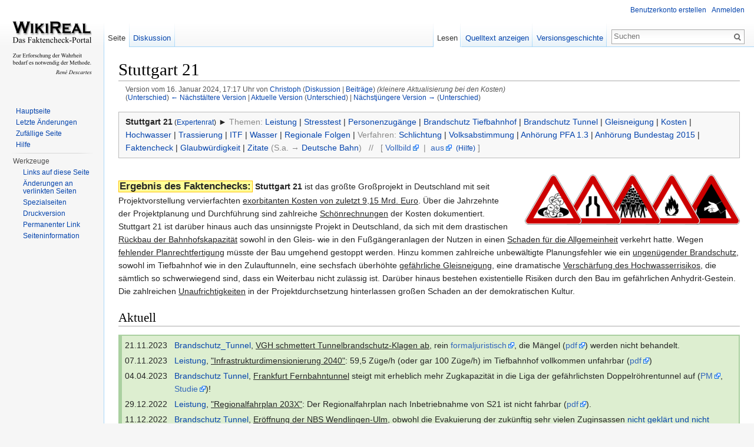

--- FILE ---
content_type: text/html; charset=UTF-8
request_url: https://wikireal.info/w/index.php?title=Stuttgart_21&oldid=5644
body_size: 144183
content:
<!DOCTYPE html>
<html lang="de" dir="ltr" class="client-nojs">
<head>
<meta charset="UTF-8" />
<title>Stuttgart 21 – WikiReal</title>
<meta name="generator" content="MediaWiki 1.24.1" />
<meta name="robots" content="noindex,nofollow" />
<link rel="apple-touch-icon" href="https://wikireal.info/w/apple-touch-icon.png" />
<link rel="shortcut icon" href="/favicon.ico" />
<link rel="search" type="application/opensearchdescription+xml" href="https://wikireal.info/w/opensearch_desc.php" title="WikiReal (de)" />
<link rel="EditURI" type="application/rsd+xml" href="https://wikireal.info/w/api.php?action=rsd" />
<link rel="alternate" hreflang="x-default" href="/wiki/Stuttgart_21" />
<link rel="alternate" type="application/atom+xml" title="Atom-Feed für „WikiReal“" href="https://wikireal.info/w/index.php?title=Spezial:Letzte_%C3%84nderungen&amp;feed=atom" />
<link rel="stylesheet" href="https://wikireal.info/w/load.php?debug=false&amp;lang=de&amp;modules=ext.embedVideo%7Cmediawiki.legacy.commonPrint%2Cshared%7Cmediawiki.skinning.interface%7Cmediawiki.ui.button%7Cskins.vector.styles&amp;only=styles&amp;skin=vector&amp;*" />
<meta name="ResourceLoaderDynamicStyles" content="" />
<link rel="stylesheet" href="https://wikireal.info/w/load.php?debug=false&amp;lang=de&amp;modules=site&amp;only=styles&amp;skin=vector&amp;*" />
<style>a:lang(ar),a:lang(kk-arab),a:lang(mzn),a:lang(ps),a:lang(ur){text-decoration:none}
/* cache key: wikireal_info-wr_:resourceloader:filter:minify-css:7:f366878b8bd0fabf8d8bfb3fb1a81a87 */</style>
<script src="https://wikireal.info/w/load.php?debug=false&amp;lang=de&amp;modules=startup&amp;only=scripts&amp;skin=vector&amp;*"></script>
<script>if(window.mw){
mw.config.set({"wgCanonicalNamespace":"","wgCanonicalSpecialPageName":false,"wgNamespaceNumber":0,"wgPageName":"Stuttgart_21","wgTitle":"Stuttgart 21","wgCurRevisionId":5968,"wgRevisionId":5644,"wgArticleId":2,"wgIsArticle":true,"wgIsRedirect":false,"wgAction":"view","wgUserName":null,"wgUserGroups":["*"],"wgCategories":["Stuttgart 21"],"wgBreakFrames":false,"wgPageContentLanguage":"de","wgPageContentModel":"wikitext","wgSeparatorTransformTable":[",\t.",".\t,"],"wgDigitTransformTable":["",""],"wgDefaultDateFormat":"dmy","wgMonthNames":["","Januar","Februar","März","April","Mai","Juni","Juli","August","September","Oktober","November","Dezember"],"wgMonthNamesShort":["","Jan.","Feb.","Mär.","Apr.","Mai","Jun.","Jul.","Aug.","Sep.","Okt.","Nov.","Dez."],"wgRelevantPageName":"Stuttgart_21","wgIsProbablyEditable":false,"wgRestrictionEdit":[],"wgRestrictionMove":[],"wgWikiEditorEnabledModules":{"toolbar":false,"dialogs":false,"hidesig":true,"preview":false,"previewDialog":false,"publish":false}});
}</script><script>if(window.mw){
mw.loader.implement("user.options",function($,jQuery){mw.user.options.set({"ccmeonemails":0,"cols":80,"date":"default","diffonly":0,"disablemail":0,"editfont":"default","editondblclick":0,"editsectiononrightclick":0,"enotifminoredits":0,"enotifrevealaddr":0,"enotifusertalkpages":1,"enotifwatchlistpages":1,"extendwatchlist":0,"fancysig":0,"forceeditsummary":0,"gender":"unknown","hideminor":0,"hidepatrolled":0,"imagesize":2,"math":1,"minordefault":0,"newpageshidepatrolled":0,"nickname":"","norollbackdiff":0,"numberheadings":0,"previewonfirst":0,"previewontop":1,"rcdays":7,"rclimit":50,"rows":25,"showhiddencats":0,"shownumberswatching":1,"showtoolbar":1,"skin":"vector","stubthreshold":0,"thumbsize":5,"underline":2,"uselivepreview":0,"usenewrc":0,"watchcreations":1,"watchdefault":1,"watchdeletion":0,"watchlistdays":3,"watchlisthideanons":0,"watchlisthidebots":0,"watchlisthideliu":0,"watchlisthideminor":0,"watchlisthideown":0,"watchlisthidepatrolled":0,"watchmoves":0,"watchrollback":0,
"wllimit":250,"useeditwarning":1,"prefershttps":1,"language":"de","variant-gan":"gan","variant-iu":"iu","variant-kk":"kk","variant-ku":"ku","variant-shi":"shi","variant-sr":"sr","variant-tg":"tg","variant-uz":"uz","variant-zh":"zh","searchNs0":true,"searchNs1":false,"searchNs2":false,"searchNs3":false,"searchNs4":false,"searchNs5":false,"searchNs6":false,"searchNs7":false,"searchNs8":false,"searchNs9":false,"searchNs10":false,"searchNs11":false,"searchNs12":false,"searchNs13":false,"searchNs14":false,"searchNs15":false,"variant":"de"});},{},{});mw.loader.implement("user.tokens",function($,jQuery){mw.user.tokens.set({"editToken":"+\\","patrolToken":"+\\","watchToken":"+\\"});},{},{});
/* cache key: wikireal_info-wr_:resourceloader:filter:minify-js:7:0ad0ccdcece8294a1cf37d195338f4a8 */
}</script>
<script>if(window.mw){
mw.loader.load(["mediawiki.page.startup","mediawiki.legacy.wikibits","mediawiki.legacy.ajax","skins.vector.js"]);
}</script>
<!--[if lt IE 7]><style type="text/css">body{behavior:url("https://wikireal.info/w/skins/Vector/csshover.min.htc")}</style><![endif]-->
</head>
<body class="mediawiki ltr sitedir-ltr capitalize-all-nouns ns-0 ns-subject page-Stuttgart_21 skin-vector action-view vector-animateLayout">
		<div id="mw-page-base" class="noprint"></div>
		<div id="mw-head-base" class="noprint"></div>
		<div id="content" class="mw-body" role="main">
			<a id="top"></a>

						<h1 id="firstHeading" class="firstHeading" lang="de"><span dir="auto">Stuttgart 21</span></h1>
						<div id="bodyContent" class="mw-body-content">
									<div id="siteSub">Aus WikiReal</div>
								<div id="contentSub"><div id="mw-revision-info">Version vom 16. Januar 2024, 17:17 Uhr von <a href="/wiki/Benutzer:Christoph" title="Benutzer:Christoph" class="mw-userlink">Christoph</a>  <span class="mw-usertoollinks">(<a href="/wiki/Benutzer_Diskussion:Christoph" title="Benutzer Diskussion:Christoph">Diskussion</a> | <a href="/wiki/Spezial:Beitr%C3%A4ge/Christoph" title="Spezial:Beiträge/Christoph">Beiträge</a>)</span> <span class="comment">(kleinere Aktualisierung bei den Kosten)</span></div><br />
				<div id="mw-revision-nav">(<a href="https://wikireal.info/w/index.php?title=Stuttgart_21&amp;diff=prev&amp;oldid=5644" title="Stuttgart 21">Unterschied</a>) <a href="https://wikireal.info/w/index.php?title=Stuttgart_21&amp;direction=prev&amp;oldid=5644" title="Stuttgart 21">← Nächstältere Version</a> | <a href="/wiki/Stuttgart_21" title="Stuttgart 21">Aktuelle Version</a> (<a href="https://wikireal.info/w/index.php?title=Stuttgart_21&amp;diff=cur&amp;oldid=5644" title="Stuttgart 21">Unterschied</a>) | <a href="https://wikireal.info/w/index.php?title=Stuttgart_21&amp;direction=next&amp;oldid=5644" title="Stuttgart 21">Nächstjüngere Version →</a> (<a href="https://wikireal.info/w/index.php?title=Stuttgart_21&amp;diff=next&amp;oldid=5644" title="Stuttgart 21">Unterschied</a>)</div></div>
												<div id="jump-to-nav" class="mw-jump">
					Wechseln zu:					<a href="#mw-navigation">Navigation</a>, 					<a href="#p-search">Suche</a>
				</div>
				<div id="mw-content-text" lang="de" dir="ltr" class="mw-content-ltr"><div class="noprint" style="margin-bottom:2em; float:left; border:1px solid #BBBBBB; padding:0.4em 0.8em 0.4em 0.8em; background-color:#F8F8F8; clear:both"><b><strong class="selflink">Stuttgart 21</strong></b><small> (<a href="/wiki/Stuttgart_21/Expertenrat" title="Stuttgart 21/Expertenrat">Expertenrat</a>)</small> &#x25ba;&#160;<span style="color:#888888">Themen:&#160;</span><a href="/wiki/Stuttgart_21/Leistung" title="Stuttgart 21/Leistung">Leistung</a>&#160;| <a href="/wiki/Stuttgart_21/Stresstest" title="Stuttgart 21/Stresstest">Stresstest</a>&#160;| <a href="/wiki/Stuttgart_21/Personenzug%C3%A4nge" title="Stuttgart 21/Personenzugänge">Personenzugänge</a>&#160;| <a href="/wiki/Stuttgart_21/Brandschutz_Tiefbahnhof" title="Stuttgart 21/Brandschutz Tiefbahnhof">Brandschutz Tiefbahnhof</a>&#160;| <a href="/wiki/Stuttgart_21/Brandschutz_Tunnel" title="Stuttgart 21/Brandschutz Tunnel">Brandschutz Tunnel</a>&#160;| <a href="/wiki/Stuttgart_21/Gleisneigung" title="Stuttgart 21/Gleisneigung">Gleisneigung</a>&#160;| <a href="/wiki/Stuttgart_21/Kosten" title="Stuttgart 21/Kosten">Kosten</a>&#160;| <a href="/wiki/Stuttgart_21/Hochwasser" title="Stuttgart 21/Hochwasser">Hochwasser</a>&#160;| <a href="/wiki/Stuttgart_21/Trassierung" title="Stuttgart 21/Trassierung">Trassierung</a>&#160;| <a href="/wiki/Stuttgart_21/ITF" title="Stuttgart 21/ITF">ITF</a>&#160;| <a href="/wiki/Stuttgart_21/Wasser" title="Stuttgart 21/Wasser">Wasser</a>&#160;| <a href="/wiki/Stuttgart_21/Regionale_Folgen" title="Stuttgart 21/Regionale Folgen">Regionale Folgen</a>&#160;| <span style="color:#888888">Verfahren:&#160;</span><a href="/wiki/Stuttgart_21/Schlichtung" title="Stuttgart 21/Schlichtung">Schlichtung</a>&#160;| <a href="/wiki/Stuttgart_21/Volksabstimmung" title="Stuttgart 21/Volksabstimmung">Volksabstimmung</a>&#160;| <a href="/wiki/Stuttgart_21/Anh%C3%B6rung_PFA_1.3" title="Stuttgart 21/Anhörung PFA 1.3">Anhörung PFA 1.3</a>&#160;| <a href="/wiki/Stuttgart_21/Anh%C3%B6rung_Bundestag_2015" title="Stuttgart 21/Anhörung Bundestag 2015">Anhörung Bundestag 2015</a>&#160;| <a href="/wiki/Stuttgart_21/Faktencheck" title="Stuttgart 21/Faktencheck">Faktencheck</a>&#160;| <a href="/wiki/Stuttgart_21/Glaubw%C3%BCrdigkeit" title="Stuttgart 21/Glaubwürdigkeit">Glaubwürdigkeit</a>&#160;| <a href="/wiki/Stuttgart_21/Zitate" title="Stuttgart 21/Zitate">Zitate</a><span style="color:#888888"> (S.a. → <a href="/wiki/Deutsche_Bahn" title="Deutsche Bahn">Deutsche Bahn</a>)&#160;&#160; //&#160;&#160; [&#160;<a class="external text" href="https://www.wikireal.info/w/index.php?title=Stuttgart_21&amp;useskin=printvec">Vollbild</a>&#160; | &#160;<a class="external text" href="https://www.wikireal.info/wiki/Stuttgart_21">aus</a>&#160;<small><a href="/wiki/Hilfe:Ansicht" title="Hilfe:Ansicht"> (Hilfe)</a></small>&#160;]</span></div><br style="clear:both" />
<div style="float:right; clear:none; margin-top: 0px; margin-bottom: 0px; margin-left:-30px;"><a href="/wiki/Hilfe:Piktogramme#Unaufrichtigkeit.png" title="Hilfe:Piktogramme#Unaufrichtigkeit.png"><img alt="Unaufrichtigkeit.png" src="https://wikireal.info/w/images/thumb/d/da/Unaufrichtigkeit.png/97px-Unaufrichtigkeit.png" width="97" height="85" srcset="https://wikireal.info/w/images/thumb/d/da/Unaufrichtigkeit.png/146px-Unaufrichtigkeit.png 1.5x, https://wikireal.info/w/images/thumb/d/da/Unaufrichtigkeit.png/193px-Unaufrichtigkeit.png 2x" /></a></div><div class="tright" style="clear:none; margin-top: 0px; margin-bottom: 0px; margin-left:-30px;"><a href="/wiki/Hilfe:Piktogramme#Brandgefahr.png" title="Hilfe:Piktogramme#Brandgefahr.png"><img alt="Brandgefahr.png" src="https://wikireal.info/w/images/thumb/6/6f/Brandgefahr.png/97px-Brandgefahr.png" width="97" height="85" srcset="https://wikireal.info/w/images/thumb/6/6f/Brandgefahr.png/146px-Brandgefahr.png 1.5x, https://wikireal.info/w/images/thumb/6/6f/Brandgefahr.png/193px-Brandgefahr.png 2x" /></a></div><div class="tright" style="clear:none; margin-top: 0px; margin-bottom: 0px; margin-left:-30px;"><a href="/wiki/Hilfe:Piktogramme#Gedraengel.png" title="Hilfe:Piktogramme#Gedraengel.png"><img alt="Gedraengel.png" src="https://wikireal.info/w/images/thumb/3/3a/Gedraengel.png/97px-Gedraengel.png" width="97" height="85" srcset="https://wikireal.info/w/images/thumb/3/3a/Gedraengel.png/146px-Gedraengel.png 1.5x, https://wikireal.info/w/images/thumb/3/3a/Gedraengel.png/193px-Gedraengel.png 2x" /></a></div><div class="tright" style="clear:none; margin-top: 0px; margin-bottom: 0px; margin-left:-30px;"><a href="/wiki/Hilfe:Piktogramme#Engstelle.png" title="Hilfe:Piktogramme#Engstelle.png"><img alt="Engstelle.png" src="https://wikireal.info/w/images/thumb/2/29/Engstelle.png/97px-Engstelle.png" width="97" height="85" srcset="https://wikireal.info/w/images/thumb/2/29/Engstelle.png/146px-Engstelle.png 1.5x, https://wikireal.info/w/images/thumb/2/29/Engstelle.png/193px-Engstelle.png 2x" /></a></div><div class="tright" style="clear:none; margin-top: 0px; margin-bottom: 0px;"><a href="/wiki/Hilfe:Piktogramme#Geldloch.png" title="Hilfe:Piktogramme#Geldloch.png"><img alt="Geldloch.png" src="https://wikireal.info/w/images/thumb/e/e3/Geldloch.png/97px-Geldloch.png" width="97" height="85" srcset="https://wikireal.info/w/images/thumb/e/e3/Geldloch.png/146px-Geldloch.png 1.5x, https://wikireal.info/w/images/thumb/e/e3/Geldloch.png/193px-Geldloch.png 2x" /></a></div>
<p><span style="border:1px solid #FFC000; padding:1pt 1pt 1pt 1pt; background-color:#FFFF99"><big><b>Ergebnis des Faktenchecks:</b></big></span> <b>Stuttgart 21</b> ist das größte Großprojekt in Deutschland mit seit Projektvorstellung vervierfachten <u>exorbitanten Kosten von zuletzt 9,15 Mrd. Euro</u>. Über die Jahrzehnte der Projektplanung und Durchführung sind zahlreiche <u>Schönrechnungen</u> der Kosten dokumentiert. Stuttgart 21 ist darüber hinaus auch das unsinnigste Projekt in Deutschland, da sich mit dem drastischen <u>Rückbau der Bahnhofskapazität</u> sowohl in den Gleis- wie in den Fußgängeranlagen der Nutzen in einen <u>Schaden für die Allgemeinheit</u> verkehrt hatte. Wegen <u>fehlender Planrechtfertigung</u> müsste der Bau umgehend gestoppt werden. Hinzu kommen zahlreiche unbewältigte Planungsfehler wie ein <u>ungenügender Brandschutz</u>, sowohl im Tiefbahnhof wie in den Zulauftunneln, eine sechsfach überhöhte <u>gefährliche Gleisneigung</u>, eine dramatische <u>Verschärfung des Hochwasserrisikos</u>, die sämtlich so schwerwiegend sind, dass ein Weiterbau nicht zulässig ist. Darüber hinaus bestehen existentielle Risiken durch den Bau im gefährlichen Anhydrit-Gestein. Die zahlreichen <u>Unaufrichtigkeiten</u> in der Projektdurchsetzung hinterlassen großen Schaden an der demokratischen Kultur.
</p>
<h2><span class="mw-headline" id="Aktuell">Aktuell</span></h2>
<table cellpadding="0" cellspacing="0" border="0" style="width:100%; margin-bottom:3px; margin-top:1em; border-left:6px solid #AAD0A0;border-right:2px solid #AAD0A0;border-bottom:2px solid #AAD0A0;border-top:2px solid #AAD0A0; padding: 0.2em; background-color:#DDEED0;"><tr><td style="background:transparent;"><div style="overflow:auto; max-height:12em; width:100%; background:transparent;">
<table style="background:transparent">
 

<tr style="vertical-align:top;">
<td style="width:5.7em;"> 21.11.2023
</td>
<td> <a href="/wiki/Stuttgart_21/Brandschutz_Tunnel" title="Stuttgart 21/Brandschutz Tunnel">Brandschutz_Tunnel</a>, <u>VGH schmettert Tunnelbrandschutz-Klagen ab</u>, rein <a class="external text" href="https://verwaltungsgerichtshof-baden-wuerttemberg.justiz-bw.de/pb/,Lde/17626925/?LISTPAGE=1212860">formaljuristisch</a>, die Mängel (<a class="external text" href="https://wikireal.org/w/images/5/50/2023-11-21_Engelhardt_Folien_VGH_Notizen.pdf">pdf</a>) werden nicht behandelt.
</td></tr>
<tr style="vertical-align:top;">
<td style="width:5.7em;"> 07.11.2023
</td>
<td> <a href="/wiki/Stuttgart_21/Leistung" title="Stuttgart 21/Leistung">Leistung</a>, <u>"Infrastrukturdimensionierung 2040"</u>: 59,5 Züge/h (oder gar 100 Züge/h) im Tiefbahnhof vollkommen unfahrbar (<a class="external text" href="https://wikireal.org/w/images/f/f6/2023-12-07_Engelhardt_-_S21-Gleisbelegungen_im_Vergleich.pdf">pdf</a>)
</td></tr>
<tr style="vertical-align:top;">
<td style="width:5.7em;"> 04.04.2023
</td>
<td>  <a href="/wiki/Stuttgart_21/Brandschutz_Tunnel" title="Stuttgart 21/Brandschutz Tunnel">Brandschutz Tunnel</a>, <u>Frankfurt Fernbahntunnel</u> steigt mit erheblich mehr Zugkapazität in die Liga der gefährlichsten Doppelröhrentunnel auf (<a class="external text" href="https://umwelt-klima-rheinmain.net/brandschutz-im-fernbahntunnel-frankfurt/">PM</a>, <a class="external text" href="http://archiv.umwelt-klima-rheinmain.net/downloads/2023-04_FBT-Brandschutz.pdf">Studie</a>)!
</td></tr>
<tr style="vertical-align:top;">
<td style="width:5.7em;"> 29.12.2022
</td>
<td> <a href="/wiki/Stuttgart_21/Leistung" title="Stuttgart 21/Leistung">Leistung</a>, <u>"Regionalfahrplan 203X"</u>: Der Regionalfahrplan nach Inbetriebnahme von S21 ist nicht fahrbar (<a class="external text" href="https://wikireal.org/w/images/4/48/2022-12-29_Engelhardt_-_S21-Regionalfahrplaene_nicht_fahrbar.pdf">pdf</a>).
</td></tr>
<tr style="vertical-align:top;">
<td style="width:5.7em;"> 11.12.2022
</td>
<td>  <a href="/wiki/Stuttgart_21/Brandschutz_Tunnel" title="Stuttgart 21/Brandschutz Tunnel">Brandschutz Tunnel</a>, <u>Eröffnung der NBS Wendlingen-Ulm</u>, obwohl die Evakuierung der zukünftig sehr vielen Zuginsassen <a href="/wiki/Stuttgart_21/Brandschutz_Tunnel#11.12.2022" title="Stuttgart 21/Brandschutz Tunnel">nicht geklärt und nicht möglich</a> ist!
</td></tr>
<tr style="vertical-align:top;">
<td style="width:5.7em;"> 06.12.2022
</td>
<td> <a href="/wiki/Stuttgart_21/Brandschutz_Tunnel" title="Stuttgart 21/Brandschutz Tunnel">Brandschutz Tunnel</a>, <u>Brandschutz hinfällig bei verdoppelten Zugkapazitäten</u>, selbst 4-Waggon-Eröffnungszüge der NBS nicht sicher (<a class="external text" href="http://www.kopfbahnhof-21.de/wp-content/uploads/PM-Verdoppelung-ueberfordert-Brandschutz-Fraktion-Wikireal-AB_final.pdf">PM</a>)!
</td></tr>
<tr style="vertical-align:top;">
<td style="width:5.7em;"> 07./14.11.22
</td>
<td> <a href="/wiki/Stuttgart_21/Brandschutz_Tunnel" title="Stuttgart 21/Brandschutz Tunnel">Brandschutz Tunnel</a>, <u>Hurra – wir eröffnen die gefährlichsten Doppelröhrentunnel der Welt!</u> (<a class="external text" href="https://wikireal.org/w/images/7/7a/2022-11-07_Engelhardt_Rede_Montagsdemo_Gefaehrlichste_Tunnel.pdf">MoDemo-Rede</a>) / ICE-Brände und Neubaustrecken (<a class="external text" href="https://wikireal.org/w/images/e/e2/2022-11-14_PM_Wikireal_-_Kein_gutes_Omen_Brandschutz_Tunnel_Stuttgart_21_und_Neubaustrecke.pdf">PM</a>).
</td></tr>
<tr style="vertical-align:top;">
<td style="width:5.7em;"> 24.10.2022
</td>
<td> <a href="/wiki/Stuttgart_21/Brandschutz_Tunnel" title="Stuttgart 21/Brandschutz Tunnel">Brandschutz Tunnel</a>, <u>Nürtinger Zeitung</u>, Albvorlandtunnel: Geheime Übung zur <a href="/wiki/Stuttgart_21/Brandschutz_Tunnel#Nuertinger_Zeitung_2022-10" title="Stuttgart 21/Brandschutz Tunnel">Evakuierung im Brandfall, keine Antworten</a> auf Brandschutzmängel.
</td></tr>
<tr style="vertical-align:top;">
<td style="width:5.7em;"> 21.10.2022
</td>
<td> <u>Das Trojanische Pferd - Stuttgart 21 - Der Film</u>, ab 21.11.2022 im Kino und auf DVD, Kinotrailer: <a class="external text" href="https://youtu.be/xtPStG2y7WM">youtube.com</a>
</td></tr>
<tr style="vertical-align:top;">
<td style="width:5.7em;"> 16.10.2022
</td>
<td> <a href="/wiki/Stuttgart_21/Gleisneigung" title="Stuttgart 21/Gleisneigung">Stuttgart 21/Gleisneigung</a>, <u>Analyse der Verfahrensmängel</u> deutlich vertieft.
</td></tr>
<tr style="vertical-align:top;">
<td style="width:5.7em;"> 28.12.2021
</td>
<td> <a href="/wiki/Stuttgart_21/Brandschutz_Tunnel" title="Stuttgart 21/Brandschutz Tunnel">Brandschutz Tunnel</a>, <u>Frankfurt-Fernbahn, Erzgebirgstunnel, gefährliche Fahrdynamik</u>, neue Tunnel und S21-Brandrisiko in der Praxis.
</td></tr>
<tr style="vertical-align:top;">
<td style="width:5.7em;"> 05.10.2021
</td>
<td> <a href="/wiki/Stuttgart_21/Schlichtung/Auswertung" title="Stuttgart 21/Schlichtung/Auswertung">Schlichtung</a>, <u>Süddeutsche Zeitung: Schlichtung als Paradebeispiel für gelungene Mediation?</u> Leserbrief zu Geisslers Schlichtungs-Manipulationen (<a class="external text" href="https://wikireal.org/w/images/9/99/2021-10-05_SZ-Leserbrief_Engelhardt_Geissler-Schlichtung.pdf">pdf</a>).
</td></tr>
<tr style="vertical-align:top;">
<td style="width:5.7em;"> 29.04.2021
</td>
<td> <u>Anhörung PFA 1.3b</u>, Anträge stellen S21-Planrechtfertigung in Frage, wegen <a href="/wiki/Stuttgart_21/Leistung" title="Stuttgart 21/Leistung">unzureichender Leistungsfähigkeit</a> und <a href="/wiki/Stuttgart_21/Brandschutz_Tunnel" title="Stuttgart 21/Brandschutz Tunnel">fehlendem Tunnel-Brandschutz</a> (<a class="external text" href="http://wikireal.org/w/images/3/3f/2021-04-29_PFA_1.3b_Schutzgemeinschaft_Filder_-_Antraege_Planrechtfertigung_Engelhardt_final.pdf">pdf</a>).
</td></tr>
<tr style="vertical-align:top;">
<td style="width:5.7em;"> 31.03.2021
</td>
<td> <a href="/wiki/Stuttgart_21/Brandschutz_Tunnel" title="Stuttgart 21/Brandschutz Tunnel">Brandschutz Tunnel</a>, <u>Report Mainz: DB gesteht gefährlichste S21-Tunnel ein</u> mit dem argumentlosen Vorwurf "Panikmache" (<a class="external text" href="http://wikireal.info/w/images/6/60/2021-03-31_PM_Wikireal_-_S21-Tunnelbrandschutz._Es_ist_Zeit%2C_Panik_zu_bekommen.pdf">Pressemitteilung</a>).
</td></tr>
<tr style="vertical-align:top;">
<td style="width:5.7em;"> 01.02.2021
</td>
<td> <a href="/wiki/Stuttgart_21/Brandschutz_Tunnel" title="Stuttgart 21/Brandschutz Tunnel">Brandschutz</a>, <u>Auch die Plausibilitätsvergleiche zeigen</u>, dass der S21-Brandschutz unmöglich funktionieren kann! (<a href="/wiki/Stuttgart_21/Personenzug%C3%A4nge/Bahnsteigvergleich" title="Stuttgart 21/Personenzugänge/Bahnsteigvergleich">Bahnsteige</a>, <a href="/wiki/Stuttgart_21/Brandschutz_Tunnel" title="Stuttgart 21/Brandschutz Tunnel">Tunnel</a>, <a class="external text" href="https://youtu.be/K6CddhyhZFo?t=255">Mo-Demo-Rede</a>).
</td></tr>
<tr style="vertical-align:top;">
<td style="width:5.7em;"> 28.12.2020
</td>
<td> <a href="/wiki/Stuttgart_21/Personenzug%C3%A4nge/Bahnsteigvergleich" title="Stuttgart 21/Personenzugänge/Bahnsteigvergleich">Personenzugänge/Bahnsteigvergleich</a>, der <u>Vergleich internationaler Bahnsteigbreiten</u> bestätigt die Kritik an den Personenstromgutachten zu Stuttgart 21.
</td></tr>
<tr style="vertical-align:top;">
<td style="width:5.7em;"> 28.12.2020
</td>
<td> <a href="/wiki/Stuttgart_21/Trassierung/Neue_Kopfbahnh%C3%B6fe" title="Stuttgart 21/Trassierung/Neue Kopfbahnhöfe">Trassierung/Neue Kopfbahnhöfe</a>, weltweit <u>neu gebaute Kopfbahnhöfe</u> in Zwischenbahnhof-Lage bestätigen, dass der Stuttgarter Kopfbahnhof nicht überholt ist.
</td></tr>
<tr style="vertical-align:top;">
<td style="width:5.7em;"> 15.04.2020
</td>
<td> <u>“Mario Barth deckt auf!“</u> zu offenen Fragen bei S21 insbes. im <a href="/wiki/Stuttgart_21/Brandschutz_Tunnel" title="Stuttgart 21/Brandschutz Tunnel">Brandschutz</a> (Mediathek: <a class="external text" href="https://www.tvnow.de/shows/mario-barth-deckt-auf-2463/staffel-11/episode-2-milliardengrab-stuttgart-21-xxl-bundestag-3111649">tvnow.de</a>).
</td></tr>
<tr style="vertical-align:top;">
<td style="width:5.7em;"> 03.01.2020
</td>
<td> <a href="/wiki/Stuttgart_21/Brandschutz_Tunnel" title="Stuttgart 21/Brandschutz Tunnel">Brandschutz</a>, <u>Informationsblatt zu den S21-Tunnel-Sicherheitsrisiken</u> wird an den "Tagen der offenen Baustelle" <a href="/wiki/Stuttgart_21/Brandschutz#03.01.2020" title="Stuttgart 21/Brandschutz" class="mw-redirect"> verteilt</a>.
</td></tr>
<tr style="vertical-align:top;">
<td style="width:5.7em;"> 07.19-01.20
</td>
<td> <a href="/wiki/Stuttgart_21/Leistung" title="Stuttgart 21/Leistung">Leistung</a> <u>S21 hängt Stuttgart vom Deutschlandtakt ab.</u> Der Zielfahrplan offenbart <a href="/wiki/Stuttgart_21/Leistung/Chronologie#07.19-01.20" title="Stuttgart 21/Leistung/Chronologie"> lange Umsteigezeiten und belegt den Kapazitätsrückbau</a>.
</td></tr>
<tr style="vertical-align:top;">
<td style="width:5.7em;"> 12.07.2019
</td>
<td> <a href="/wiki/2._Stammstrecke_M%C3%BCnchen" title="2. Stammstrecke München">2. Stammstrecke München</a>. <u>3. Röhre für Evakuierung neu geplant</u> im Unterschied zu <a href="/wiki/Stuttgart_21/Brandschutz_Tunnel" title="Stuttgart 21/Brandschutz Tunnel">Stuttgart 21</a>, wo weiterhin maximal unsichere Tunnelröhren gebaut werden.
</td></tr>
<tr style="vertical-align:top;">
<td style="width:5.7em;"> 30.06.2019
</td>
<td> <a href="/wiki/Stuttgart_21/ITF" title="Stuttgart 21/ITF">Stuttgart 21/ITF</a>, <u>Zielfahrplan 2030</u>: S21 behindert Deutschland-Takt massiv, <a href="/wiki/Stuttgart_21/ITF#Belegung_Zielfahrplan_2030" title="Stuttgart 21/ITF">geplanter Verkehr unfahrbar</a>, schlechte Takte, <a href="/wiki/Stuttgart_21/ITF#Gastel:_Nix_mit_ITF" title="Stuttgart 21/ITF">lange Umstiegszeiten</a>.
</td></tr>
<tr style="vertical-align:top;">
<td style="width:5.7em;"> 27.02.2019
</td>
<td>  <a href="/wiki/Stuttgart_21/Leistung/Chronologie" title="Stuttgart 21/Leistung/Chronologie">Stuttgart 21/Leistung</a>: <u>Das neue Signalsystem ETCS</u> bringt ca. 10&#160;% Kapazitäts-Minus und hunderte <a href="/wiki/Stuttgart_21/Leistung/Chronologie#27.02.2019" title="Stuttgart 21/Leistung/Chronologie">Millionen Euro Zusatzkosten</a>.
</td></tr>
<tr style="vertical-align:top;">
<td style="width:5.7em;"> 14.02.2019
</td>
<td> <a href="/wiki/Stuttgart_21/Trassierung#Gueterzuege-Nutzen" title="Stuttgart 21/Trassierung">Stuttgart 21/Trassierung</a>: <u>Keine der Rechtfertigungs-Güterzüge</u> zwischen Berlin und München. – Platzt auch diese Rechtfertigung der NBS?
</td></tr>
<tr style="vertical-align:top;">
<td style="width:5.7em;"> 30.01.2019
</td>
<td> <a href="/wiki/Stuttgart_21/Kosten" title="Stuttgart 21/Kosten">Stuttgart 21/Kosten</a>: <u>Die DB holt sich die 5 Mrd. Euro vom Bund</u>, die für Stuttgart 21 fehlen, nur wird das <a href="/wiki/Stuttgart_21/Kosten#5_Mrd_fuer_S21" title="Stuttgart 21/Kosten">grob täuschend umetikettiert</a>.
</td></tr>
<tr style="vertical-align:top;">
<td style="width:5.7em;"> 29.01.2019
</td>
<td> <a href="/wiki/Stuttgart_21/Leistung" title="Stuttgart 21/Leistung">Stuttgart 21/Leistung</a>, <a href="/wiki/Stuttgart_21/Gleisneigung" title="Stuttgart 21/Gleisneigung">Gleisneigung</a>, <a href="/wiki/Stuttgart_21/Brandschutz_Tunnel" title="Stuttgart 21/Brandschutz Tunnel">Brandschutz</a>, <a href="/wiki/Stuttgart_21/Hochwasser" title="Stuttgart 21/Hochwasser">Hochwasser</a>: „<u>Die Anstalt</u>“ mit vielen der WikiReal-Kritikpunkte (<a class="external text" href="https://www.zdf.de/comedy/die-anstalt/die-anstalt-vom-29-januar-2019-100.html">Video</a>, <a class="external text" href="https://www.zdf.de/assets/faktencheck-januar-2019-100~original?cb=1548843945900">ZDF-Faktencheck</a>).
</td></tr>
<tr style="vertical-align:top;">
<td style="width:5.7em;"> 14.01.2019
</td>
<td> <u>Ex-Bahnvorstand Kefer</u>, Rekordhalter bei den <a href="/wiki/Stuttgart_21/Schlichtung/Auswertung#KeferVDI" title="Stuttgart 21/Schlichtung/Auswertung">Unaufrichtigkeiten in der S21-Schlichtung</a>, wird <u>VDI-Präsident</u>.
</td></tr>
<tr style="vertical-align:top;">
<td style="width:5.7em;"> 12.2018
</td>
<td> <a href="/wiki/2._Stammstrecke_M%C3%BCnchen#12.2018" title="2. Stammstrecke München">2. Stammstrecke München</a>: <u>Das Desaster von Stuttgart 21 wiederholt sich</u>, → <a href="/wiki/2._Stammstrecke_M%C3%BCnchen#Engelhardt_2018" title="2. Stammstrecke München">Übersichtsartikel von C. Engelhardt</a>.
</td></tr>
<tr style="vertical-align:top;">
<td style="width:5.7em;"> 29.10.2018
</td>
<td> <a href="/wiki/Stuttgart_21/Brandschutz_Tiefbahnhof" title="Stuttgart 21/Brandschutz Tiefbahnhof">Stuttgart 21/Brandschutz</a>: Rathaus Stuttgart, PK und Vortrag: <u>S21-Brandschutz</u>, <a href="/wiki/Stuttgart_21/Brandschutz_Tiefbahnhof" title="Stuttgart 21/Brandschutz Tiefbahnhof">Tiefbahnhof</a> und <a href="/wiki/Stuttgart_21/Brandschutz_Tunnel" title="Stuttgart 21/Brandschutz Tunnel">Tunnel</a> <u>lebensgefährlich</u> (<a class="external text" href="http://wikireal.org/w/images/8/8a/S21-Brandschutzgutachten%2C_Online-Version.pdf">Gutachten</a>)
</td></tr>
<tr style="vertical-align:top;">
<td style="width:5.7em;"> 04.06.2018
</td>
<td> <a href="/wiki/Stuttgart_21/Hochwasser" title="Stuttgart 21/Hochwasser">Stuttgart 21/Hochwasser</a>: Rathaus Stuttgart, PK und Vortrag: S21 macht Hbf-Verkehrsanlagen bei <u>Sturzflut/Starkregen zur Todesfalle</u> (<a class="external text" href="http://www.parkschuetzer.de/assets/termine/2018/Studie_S21_Ueberflutung_Juni2018.pdf">Gutachten</a>)
</td></tr>
<tr style="vertical-align:top;">
<td style="width:5.7em;"> 21.05.2018
</td>
<td> <a href="/wiki/Stuttgart_21/Brandschutz_Tunnel" title="Stuttgart 21/Brandschutz Tunnel">Stuttgart 21/Brandschutz Tunnel</a>: Neuer internationaler Vergleich, die <u>S21-Tunnel sind die unsichersten Europas!</u>
</td></tr>
<tr style="vertical-align:top;">
<td style="width:5.7em;"> 04.04.2017
</td>
<td> <a href="/wiki/2._Stammstrecke_M%C3%BCnchen" title="2. Stammstrecke München">2. Stammstrecke München</a>: <u>Neues Thema auf WikiReal.org</u> mit fataler Ähnlichkeit zu <strong class="selflink">Stuttgart 21</strong>! <a href="/wiki/2._Stammstrecke_M%C3%BCnchen" title="2. Stammstrecke München">Machen Sie mit beim Faktencheck!</a>
</td></tr>
<tr style="vertical-align:top;">
<td style="width:5.7em;"> 09.01.2017
</td>
<td> <a href="/wiki/Stuttgart_21/Leistung/4._B%C3%BCrgerbegehren" title="Stuttgart 21/Leistung/4. Bürgerbegehren">Stuttgart 21, 4. Bürgerbegehren</a>: <u>Mo-Demo-Rede</u> "Postfaktische Politik zum 4. Bürgerbegehren" (<a class="external text" href="http://wikireal.org/w/images/b/b6/2017-01-09_Engelhardt%2C_Schoeller_-_Montagsdemo%2C_4._BB%2C_3_Seiten.pdf">pdf</a>,<a class="external text" href="https://youtu.be/lJFgGd_RCtM?t=1670">Video</a>)
</td></tr>
<tr style="vertical-align:top;">
<td style="width:5.7em;"> 2016
</td>
<td> <u>Post-truth-politics</u> als neues Muster von Politik und Meinungsmache unter <a href="/wiki/Meinungsmache#Entkopplung_von_der_Realit.C3.A4t" title="Meinungsmache">Verlust jedes Wahrheitsbezugs</a> passt auch auf <a href="/wiki/Stuttgart_21/Glaubw%C3%BCrdigkeit" title="Stuttgart 21/Glaubwürdigkeit">Stuttgart 21</a>.
</td></tr>
<tr style="vertical-align:top;">
<td style="width:5.7em;"> 08.06.2016
</td>
<td> <a href="/wiki/Stuttgart_21/Wasser#Hochwasser" title="Stuttgart 21/Wasser">Stuttgart 21/Hochwasser</a>: <u>Hochwassergefahr durch S21</u>, der <a href="/wiki/Stuttgart_21/Hochwasser" title="Stuttgart 21/Hochwasser">Hochwasserabfluss wird verengt</a>, erhöhte Gefahr für Flutung der unterirdischen Anlagen.
</td></tr>
<tr style="vertical-align:top;">
<td style="width:5.7em;"> 24.05.2016
</td>
<td> <a href="/wiki/Stuttgart_21/Gleisneigung" title="Stuttgart 21/Gleisneigung">Stuttgart 21/Gleisneigung</a>: <u>Unfälle durch abschüssige Bahnsteige</u>, Frontal21 berichtet über die <a href="/wiki/Stuttgart_21/Gleisneigung" title="Stuttgart 21/Gleisneigung">Gefahren für die Reisenden</a> auf den Bahnsteigen.
</td></tr>
<tr style="vertical-align:top;">
<td style="width:5.7em;"> 16.03.2016
</td>
<td> <a href="/wiki/Stuttgart_21/Gleisneigung" title="Stuttgart 21/Gleisneigung">Stuttgart 21/Gleisneigung</a>: <u>Anhörung im Bundestag:</u> <a href="/wiki/Stuttgart_21/Gleisneigung" title="Stuttgart 21/Gleisneigung">Gute Argumente</a> für den Antrag der Linken auf Begrenzung der Bahnhofsgleisneigung.
</td></tr>
<tr style="vertical-align:top;">
<td style="width:5.7em;"> 26.02.2016
</td>
<td> <a href="/wiki/Stuttgart_21/Faktencheck" title="Stuttgart 21/Faktencheck">Faktencheck</a>: Die <a href="/wiki/Stuttgart_21/Faktencheck#Showveranstaltung" title="Stuttgart 21/Faktencheck">Projektumsetzer bieten</a> <u>reine politische Showveranstaltung</u>, statt Faktencheck! Das 4. Bürgerbegehren lehnt ab!
</td></tr>
<tr style="vertical-align:top;">
<td style="width:5.7em;"> 04.02.2016
</td>
<td> <a href="/wiki/Stuttgart_21/Brandschutz_Tiefbahnhof" title="Stuttgart 21/Brandschutz Tiefbahnhof">Brandschutz Tiefbahnhof</a>: <u>Die Kritiker dürfen sich nicht zum Brandschutz äußern</u> im Stuttgarter Gemeinderat.
</td></tr>
<tr style="vertical-align:top;">
<td style="width:5.7em;"> 18.01.2016
</td>
<td> <a href="/wiki/Stuttgart_21/Schlichtung" title="Stuttgart 21/Schlichtung"> Schlichtung</a>: <a href="/wiki/Stuttgart_21/Schlichtung/Auswertung" title="Stuttgart 21/Schlichtung/Auswertung"> Auswertung der Schlichtung</a> vervollständigt: Statt neuer Aufklärung bewirkten Kefer und Geißler <u>gründliche Desinformation</u>.
</td></tr>
<tr style="vertical-align:top;">
<td style="width:5.7em;"> 19.11.2015
</td>
<td> Stuttgarter Gemeinderat: <a href="/wiki/Stuttgart_21/Faktencheck#19.11.2015" title="Stuttgart 21/Faktencheck">Antrag zur Rücknahme der Ablehnung des 4. Bürgerbegehrens</a> und zur Klärung der Frage <u>"Ist 32 weniger als 38?"</u>
</td></tr>
<tr style="vertical-align:top;">
<td style="width:5.7em;"> 07.10.2015
</td>
<td> RTL, <u>"Mario Barth deckt auf"</u> <a href="/wiki/Stuttgart_21/Leistung/Chronologie#Mario_Barth" title="Stuttgart 21/Leistung/Chronologie">zu den Kritikpunkten bei WikiReal.org</a>: Leistung, Kosten, Gleisneigung, Fußgänger, Brandschutz  (<a class="external text" href="https://www.facebook.com/KeinStuttgart21Parteiunabhangig/videos/1064313356935965/">Video</a>).
</td></tr>
<tr style="vertical-align:top;">
<td style="width:5.7em;"> 07-09.2015
</td>
<td> <a href="/wiki/Stuttgart_21/Leistung" title="Stuttgart 21/Leistung"> Leistung</a>: Eine breite Koalition von Gemeinderatsfraktionen, der Opposition im Bundestag und Heiner Geißler <a href="/wiki/Stuttgart_21/Leistung/Chronologie#Faktencheck" title="Stuttgart 21/Leistung/Chronologie">fordert</a> einen <u>neuen Faktencheck</u>.
</td></tr>
<tr style="vertical-align:top;">
<td style="width:5.7em;"> 02.09.2015
</td>
<td> <a href="/wiki/Stuttgart_21/Leistung" title="Stuttgart 21/Leistung"> Leistung</a>: <u>Anhörung zu PFA 1.3</u>: Die Bahn bleibt auch in ihrer <a href="/wiki/Stuttgart_21/Leistung#PFA_1.3" title="Stuttgart 21/Leistung"> neuesten Stellungnahme</a> <u>sämtliche Antworten schuldig</u>.
</td></tr>
<tr style="vertical-align:top;">
<td style="width:5.7em;"> 02.07.2015
</td>
<td> Die Bundestagsfraktion  <a class="external text" href="http://www.nachhaltig-links.de/index.php/bahn/stuttgart-21/1647-s21-gutachten">DIE LINKE veröffentlicht</a> <a class="external text" href="http://www.nachhaltig-links.de/images/DateienJ2/1_Mobilitaet/2_PDF/2015/S21-Bestandsaufnahme_Engelhard_2015-05-06.pdf">Engelhardts Bestandsaufnahme</a> der <u>5 wesentlichen Gründe für einen Projektabbruch</u>.
</td></tr>
<tr style="vertical-align:top;">
<td style="width:5.7em;"> 02.07.2015
</td>
<td> <a href="/wiki/Stuttgart_21/Leistung" title="Stuttgart 21/Leistung"> Leistung</a>: Der <a href="/wiki/Stuttgart_21/Leistung#4._B.C3.BCrgerbegehren" title="Stuttgart 21/Leistung"> Stuttgarter Gemeinderat entscheidet</a> aufgrund eines grob unrichtigen Skandalgutachtens <u>gegen das 4. Bürgerbegehren</u>.
</td></tr>
<tr style="vertical-align:top;">
<td style="width:5.7em;"> 18.05.2015
</td>
<td> <u>Projektchef Manfred Leger</u> <a class="external text" href="http://wikireal.org/w/images/4/4e/2015-05-07_Leger_Antwort_auf_offenen_Brief.pdf">antwortet</a> lieber nicht auf den <a class="external text" href="http://wikireal.org/w/images/4/49/2015-04-09_Engelhardt%2C_offener_Brief_an_Manfred_Leger.pdf">offenen Brief</a> von Christoph Engelhardt (<a class="external text" href="http://wikireal.org/w/images/2/29/2015-05-18_Engelhardt_Rede_Montagsdemo_-_Die_Bahn_ist_nackt.pdf">Mo-Demo-Rede</a>, <a class="external text" href="http://www.stuttgarter-zeitung.de/inhalt.stuttgart-21-kritik-an-bahn-antwort.8ac82ba4-fbce-4010-b37a-92ac38b1ef2f.html">St.Z.</a>)
</td></tr>
<tr style="vertical-align:top;">
<td style="width:5.7em;"> 06.05.2015
</td>
<td> Beitrag Christoph Engelhardt zur <u>Fortsetzung der Anhörung</u> (<a class="external text" href="http://wikireal.info/w/images/7/77/2015-05-06_Fortsetzung_der_Anh%C3%B6rung_Beitrag_Engelhardt.pdf">pdf</a>) des Verkehrsausschusses des Bundestags (<a class="external text" href="http://www.bei-abriss-aufstand.de/2015/05/11/s21-wie-ber-nur-schlimmer-ausserparlamentarische-anhoerung/">Video</a>).
</td></tr>
<tr style="vertical-align:top;">
<td style="width:5.7em;"> 30.03.2015
</td>
<td> <a href="/wiki/Stuttgart_21/Leistung" title="Stuttgart 21/Leistung"> Leistung</a>: Übergabe <u>20.000 Unterschriften</u> 4. Bürgerbegehren (<a class="external text" href="http://wikireal.org/w/images/6/65/2015-03-29_PM_WikiReal_-_Kein_weiteres_Wegducken_zur_S21-Leistungsfrage.pdf">PM</a>, <a class="external text" href="http://www.stuttgarter-zeitung.de/inhalt.x.26eba07c-22b8-496c-9182-b1eebaba9e2e.html">St.Z.</a>, <a class="external text" href="http://www.stuttgarter-nachrichten.de/inhalt.viertes-buergerbegehren-stuttgart-21-gegner-geben-nicht-auf.603b5d2d-c8b0-432a-a1c0-64351293dc4e.html">dpa St.N.</a>, <a class="external text" href="http://youtu.be/WWK7lqwJZec">Landesschau aktuell</a>, <a class="external text" href="http://wikireal.org/w/images/5/54/2015-03-30_Engelhardt%2C_Mo-Demo-Rede%2C_Kein_weiteres_Wegducken.pdf">Mo-Demo Rede</a>, <a class="external text" href="http://youtu.be/3gL9igZ0-98">Video</a>)
</td></tr>
<tr style="vertical-align:top;">
<td style="width:5.7em;"> März 2015
</td>
<td> <a href="/wiki/Stuttgart_21/Brandschutz_Tiefbahnhof/Entfluchtung" title="Stuttgart 21/Brandschutz Tiefbahnhof/Entfluchtung"> Brandschutz Tiefbahnhof/Entfluchtung</a>: Unterdimensionierung im <u>Brandschutz</u> (<a class="external text" href="https://youtu.be/RLem0nl2JP8">SWR</a>, <a class="external text" href="http://youtu.be/8kDre_zNVRU">SWR</a>, <a class="external text" href="http://wikireal.info/w/images/6/6a/2015-03-06_PM_WikiReal_-_S21-Brandschutz%2C_Bahn_setzt_auf_Zuege%2C_die_nicht_voll_sind.pdf">PM</a>, <a class="external text" href="https://www.jungewelt.de/2015/03-07/020.php">JungeWelt</a>, <a class="external text" href="http://www.stuttgarter-zeitung.de/inhalt.stuttgart-21-brandschutz-sorgt-fuer-streit.36b6292b-b642-4ac3-a5fd-f6e033273678.html">St.Z.</a>, <a class="external text" href="http://www.kontextwochenzeitung.de/politik/206/mit-dem-dritten-faehrt-man-besser-2777.html">Kontext</a>, <a class="external text" href="http://wikireal.info/w/images/8/8f/2015-03-11_Brandschutz_Stuttgart_21%2C_1_Beitrag_Engelhardt.pdf">Vortragsfolien</a>)
</td></tr>
<tr style="vertical-align:top;">
<td style="width:5.7em;"> 29.12.2014
</td>
<td> <a href="/wiki/Stuttgart_21/Leistung" title="Stuttgart 21/Leistung"> Leistung</a>: <u>Fachartikel</u> zur unhaltbaren Argumentation der Bahn in der Eisenbahn-Revue International 01/2005 (<a class="external text" href="http://wikireal.org/w/images/4/47/2015-01_ERI_-_Engelhardt_Stuttgart_21_ungenuegende_Leistungsfaehigkeit.pdf">pdf</a>, <a class="external text" href="http://www.stuttgarter-zeitung.de/inhalt.stuttgart-21-projektgegner-sehen-gruen-rot-in-der-pflicht.3b7c280f-4e3c-40ba-9ddf-e3a3fa809f97.html">St.Z.</a>)
</td></tr>
<tr style="vertical-align:top;">
<td style="width:5.7em;"> 22.12.2014
</td>
<td> <a href="/wiki/Stuttgart_21/Leistung" title="Stuttgart 21/Leistung"> Leistung</a>: <u>Antrag</u> an die Bundesregierung zu offenen Fragen bei S21 zu Leistung, Kosten, Sicherheit (<a class="external text" href="http://dipbt.bundestag.de/dip21/btd/18/036/1803647.pdf">bundestag.de</a>)
</td></tr>
<tr style="vertical-align:top;">
<td style="width:5.7em;"> 08.10.2014
</td>
<td> <a href="/wiki/Stuttgart_21/Leistung" title="Stuttgart 21/Leistung"> Leistung</a>: <u>Abbruch</u> der Filderanhörung nach Debakel der Bahn, aber <a class="external text" href="https://rp.baden-wuerttemberg.de/rps/Abt2/Ref24/S21_Eroerterung/24_14-10-07_Engelhardt_Kat.pdf">Nachforderungskatalog</a> soll beantwortet werden.
</td></tr>
<tr style="vertical-align:top;">
<td style="width:5.7em;"> 05.08.2014
</td>
<td> <a href="/wiki/Stuttgart_21/Personenzug%C3%A4nge/Entfluchtung" title="Stuttgart 21/Personenzugänge/Entfluchtung" class="mw-redirect"> Personenzugänge/Entfluchtung</a>: Der Spiegel: Baubeginn ohne <u>Brandschutzkonzept</u>, die 6.000 Reisenden eines Bahnsteigs nicht evakuierbar.
</td></tr>
<tr style="vertical-align:top;">
<td style="width:5.7em;"> 25.07.2014
</td>
<td> <a href="/wiki/Stuttgart_21/Leistung" title="Stuttgart 21/Leistung"> Leistung</a>: <u>PFA 1.3 Erörterung</u>, die Bahn veröffentlicht 50 Seiten zu häufigen Einwendungen und <a class="external text" href="http://www.bahnprojekt-stuttgart-ulm.de/no_cache/mediathek/detail/media/filderbereich-mit-flughafenanbindung-dokumente-zum-eroerterungstermin/mediaParameter/show/Medium/">637 Seiten</a> zur Leistungskritik!
</td></tr>
<tr style="vertical-align:top;">
<td style="width:5.7em;"> 13.05.2014
</td>
<td> Die LINKE fordert einen <u>Untersuchungsausschuss</u>, "Offenbarungseid" der Bundesregierung zu Kosten u. Leistungsfähigkeit (<a class="external text" href="http://www.nachhaltig-links.de/index.php/bahn/1533-s21-pk">link</a>, <a class="external text" href="http://www.stuttgarter-zeitung.de/inhalt.stuttgart-21-linke-scheitert-mit-u-ausschuss.87cdcd4f-c95a-4377-86fd-95dfec67e211.html">St.Z.</a>)
</td></tr>
<tr style="vertical-align:top;">
<td style="width:5.7em;"> 26.04.2014
</td>
<td> <a href="/wiki/Deutsche_Bahn/Fremdsteuerung" title="Deutsche Bahn/Fremdsteuerung" class="mw-redirect">Deutsche Bahn/Fremdsteuerung</a>: <a class="external text" href="http://www.bahn-fuer-alle.de/pages/konferenz/programm.php">KOPFmachen-Konferenz</a>: Wird die Bahn <u>von der Autoindustrie gesteuert?</u> Fortführung <a href="/wiki/Deutsche_Bahn/Fremdsteuerung" title="Deutsche Bahn/Fremdsteuerung" class="mw-redirect"> hier auf WikiReal.org</a>.
</td></tr>
<tr style="vertical-align:top;">
<td style="width:5.7em;"> 11.03.2014
</td>
<td> <a href="/wiki/Stuttgart_21/Personenzug%C3%A4nge#Fehler_in_der_Personenstromanalyse_von_PTV" title="Stuttgart 21/Personenzugänge">Personenzugänge</a>: Die <u>Analyse der PTV</u> von Kopf- und Tiefbahnhof ist <a href="/wiki/Stuttgart_21/Personenzug%C3%A4nge#Fehler_in_der_Personenstromanalyse_von_PTV" title="Stuttgart 21/Personenzugänge">methodisch und im Ergebnis</a> <u>falsch</u>.
</td></tr>
<tr style="vertical-align:top;">
<td style="width:5.7em;"> 19.02.2014
</td>
<td> <a href="/wiki/Stuttgart_21/Personenzug%C3%A4nge" title="Stuttgart 21/Personenzugänge"> Personenzugänge</a>: Bahn hat dem Vorwurf, den <u>Gemeinderat getäuscht zu haben</u> nichts entgegenzusetzen (<a class="external text" href="http://www.stuttgarter-zeitung.de/inhalt.posse-in-hegne-am-bodensee-die-bahn-hat-sich-gruendlich-vermessen.16c8f635-e1f5-45cd-8b81-f11f770c540b.html">St.Z.</a>, <u><a class="external text" href="http://www.stuttgarter-zeitung.de/inhalt.kommentar-zur-bahnsteig-posse-zweierlei-mass.6cc426c9-8a2b-49fc-b99b-c48d1ffb06ab.html">St.Z.</a></u>, s.a. <a class="external text" href="http://www.stuttgarter-zeitung.de/inhalt.stuttgart-21-zweifel-an-den-fluchtwegen.96da3047-35ed-49e1-9112-ca6a1a70760d.html">St.Z.</a>).
</td></tr>
<tr style="vertical-align:top;">
<td style="width:5.7em;"> 24.01.2014
</td>
<td> <a href="/wiki/Stuttgart_21/Leistung#Chronologie" title="Stuttgart 21/Leistung">Leistung</a>: RP Stuttgart verweist hervorgehoben auf die <u>grundlegende Infragestellung</u> durch die <a class="external text" href="http://wikireal.info/w/images/9/91/2013-12-19_PFA_1.3%2C_Engelhardt_Leistungsr%C3%BCckbau.pdf">Einwendung vom 19.12.2013</a> (<a class="external text" href="http://www.stuttgarter-zeitung.de/inhalt.stuttgart-21-kritik-an-plaenen-der-bahn.4dc5088a-7616-4b86-8c2b-f7a3a1b3e27e.html">St.Z.</a>).
</td></tr>
<tr style="vertical-align:top;">
<td style="width:5.7em;"> 18.10.2013
</td>
<td> <u>4. Bürgerbegehren</u> gegen Stuttgart 21 zur Aufklärung der Leistungslüge: <u><a class="external text" href="http://www.leistungsrueckbau-s21.de/">leistungsrueckbau-s21.de</a></u>. Siehe auch 3. BB: <a class="external text" href="http://www.storno21.de/">storno21.de</a>.
</td></tr>
<tr style="vertical-align:top;">
<td style="width:5.7em;"> 18.10.2013
</td>
<td> <a href="/wiki/Stuttgart_21/Leistung#Chronologie" title="Stuttgart 21/Leistung">Leistung</a>: Prof. Martin nimmt seine 51 Züge zurück. Dem VGH-Urteil von 2006 ist die <u>Basis entzogen</u>. (<a class="external text" href="http://www.stuttgarter-zeitung.de/inhalt.stuttgart-21-wie-viele-zuege-verkraftet-der-tiefbahnhof.674669d1-080a-4b08-93c9-bec7c3631763.html">St.Z. 1</a>, <a class="external text" href="http://www.stuttgarter-zeitung.de/inhalt.buergerbegehren-zu-stuttgart-21-initiatoren-buergerbegehren-auf-gutem-weg.bd8ab28d-d24f-4e76-b805-f612d6d30c65.html">St.Z. 2</a>, <a class="external text" href="http://www.leistungsrueckbau-s21.de/fragen/details/#Martin-Gutachten">mehr</a>).
</td></tr></table>
</div></td><td style="width:8px;"></td></tr></table>
<h2><span class="mw-headline" id="Inhalt">Inhalt</span></h2>
<div class="thumb tright"><div class="thumbinner" style="width:392px;"><a href="https://www.zdf.de/comedy/die-anstalt/die-anstalt-vom-29-januar-2019-100.html"><img alt="" src="https://wikireal.info/w/images/thumb/0/02/2019-01-29_Die_Anstalt.jpg/390px-2019-01-29_Die_Anstalt.jpg" width="390" height="219" class="thumbimage" srcset="https://wikireal.info/w/images/thumb/0/02/2019-01-29_Die_Anstalt.jpg/585px-2019-01-29_Die_Anstalt.jpg 1.5x, https://wikireal.info/w/images/thumb/0/02/2019-01-29_Die_Anstalt.jpg/780px-2019-01-29_Die_Anstalt.jpg 2x" /></a>  <div class="thumbcaption"><div class="magnify"><a href="/wiki/Datei:2019-01-29_Die_Anstalt.jpg" class="internal" title="vergrößern"></a></div><span id="Die_Anstalt"></span>29.01.2019, ZDF, "Die Anstalt" mit einigen WikiReal-Kritik&#173;punk&#173;ten zur <a href="/wiki/Deutsche_Bahn/Strategie" title="Deutsche Bahn/Strategie">Deutschen Bahn</a> und zu Stuttgart 21: <a href="#Leistung">Leistung</a>, <a href="#Gleisneigung">Gleisneigung</a>, <a href="#Brandschutz_Tiefbahnhof">Brandschutz</a>, <a href="#Hochwasser">Hochwasser</a> (Video <a class="external text" href="https://www.zdf.de/comedy/die-anstalt/die-anstalt-vom-29-januar-2019-100.html">zdf.de</a>, <a class="external text" href="https://www.zdf.de/assets/faktencheck-januar-2019-100~original?cb=1548843945900">ZDF-Faktencheck</a>)</div></div></div>
<div class="thumb tright"><div class="thumbinner" style="width:392px;"><a href="https://www.facebook.com/KeinStuttgart21Parteiunabhangig/videos/1064313356935965/"><img alt="" src="https://wikireal.info/w/images/thumb/e/e2/2015-10-07_Mario_Barth_deckt_auf.jpg/390px-2015-10-07_Mario_Barth_deckt_auf.jpg" width="390" height="219" class="thumbimage" srcset="https://wikireal.info/w/images/e/e2/2015-10-07_Mario_Barth_deckt_auf.jpg 1.5x, https://wikireal.info/w/images/e/e2/2015-10-07_Mario_Barth_deckt_auf.jpg 2x" /></a>  <div class="thumbcaption"><div class="magnify"><a href="/wiki/Datei:2015-10-07_Mario_Barth_deckt_auf.jpg" class="internal" title="vergrößern"></a></div><span id="Mario_Barth"></span>07.10.2015, RTL, "Mario Barth deckt auf!" zu Stuttgart 21 mit den Kritikpunkten bei WikiReal.org: <a href="#Leistung">Leistung</a>, <a href="#Kosten">Kosten</a>, <a href="#Gleisneigung">Gleisneigung</a>, <a href="#Fu.C3.9Fg.C3.A4nger">Fußgänger</a>, <a href="#Brandschutz_Tiefbahnhof">Brandschutz</a> (Video <a class="external text" href="https://www.facebook.com/KeinStuttgart21Parteiunabhangig/videos/1064313356935965/">facebook.com</a>)</div></div></div>
<div style="margin-top:2em"></div>
<div id="toc" class="toc"><div id="toctitle"><h2>Inhaltsverzeichnis</h2></div>
<ul>
<li class="toclevel-1 tocsection-1"><a href="#Aktuell"><span class="tocnumber">1</span> <span class="toctext">Aktuell</span></a></li>
<li class="toclevel-1 tocsection-2"><a href="#Inhalt"><span class="tocnumber">2</span> <span class="toctext">Inhalt</span></a></li>
<li class="toclevel-1 tocsection-3"><a href="#Zusammenfassung"><span class="tocnumber">3</span> <span class="toctext">Zusammenfassung</span></a>
<ul>
<li class="toclevel-2 tocsection-4"><a href="#Machen_die_offiziellen_Aussagen_Sinn.3F"><span class="tocnumber">3.1</span> <span class="toctext">Machen die offiziellen Aussagen Sinn?</span></a></li>
<li class="toclevel-2 tocsection-5"><a href="#Fazit"><span class="tocnumber">3.2</span> <span class="toctext">Fazit</span></a></li>
<li class="toclevel-2 tocsection-6"><a href="#Todos"><span class="tocnumber">3.3</span> <span class="toctext">Todos</span></a></li>
</ul>
</li>
<li class="toclevel-1 tocsection-7"><a href="#Die_9_K.O.-Argumente"><span class="tocnumber">4</span> <span class="toctext">Die 9 K.O.-Argumente</span></a>
<ul>
<li class="toclevel-2 tocsection-8"><a href="#Leistung:_S21_schafft_einen_Engpass_f.C3.BCr_den_Bahnverkehr"><span class="tocnumber">4.1</span> <span class="toctext">Leistung: S21 schafft einen Engpass für den Bahnverkehr</span></a></li>
<li class="toclevel-2 tocsection-9"><a href="#Personenzug.C3.A4nge:_Stuttgart_21_ist_auch_f.C3.BCr_die_Fu.C3.9Fg.C3.A4nger_unterdimensioniert"><span class="tocnumber">4.2</span> <span class="toctext">Personenzugänge: Stuttgart 21 ist auch für die Fußgänger unterdimensioniert</span></a></li>
<li class="toclevel-2 tocsection-10"><a href="#Brandschutz_Tiefbahnhof:_Nur_H.C3.A4lfte_der_Personen_evakuierbar"><span class="tocnumber">4.3</span> <span class="toctext">Brandschutz Tiefbahnhof: Nur Hälfte der Personen evakuierbar</span></a></li>
<li class="toclevel-2 tocsection-11"><a href="#Brandschutz_Tunnel:_Alle_Parameter_gleichzeitig_auf_H.C3.B6chstrisiko"><span class="tocnumber">4.4</span> <span class="toctext">Brandschutz Tunnel: Alle Parameter gleichzeitig auf Höchstrisiko</span></a></li>
<li class="toclevel-2 tocsection-12"><a href="#Gleisneigung:_Rekord-Gef.C3.A4lle_von_Bahnsteigen_und_Bahnsteiggleisen"><span class="tocnumber">4.5</span> <span class="toctext">Gleisneigung: Rekord-Gefälle von Bahnsteigen und Bahnsteiggleisen</span></a></li>
<li class="toclevel-2 tocsection-13"><a href="#Hochwasser:_Der_Bahnhof_wird_bei_Starkregen_geflutet"><span class="tocnumber">4.6</span> <span class="toctext">Hochwasser: Der Bahnhof wird bei Starkregen geflutet</span></a></li>
<li class="toclevel-2 tocsection-14"><a href="#Stuttgart_21_behindert_den_ITF_und_den_Deutschlandtakt"><span class="tocnumber">4.7</span> <span class="toctext"><span></span>Stuttgart 21 behindert den ITF und den Deutschlandtakt</span></a></li>
<li class="toclevel-2 tocsection-15"><a href="#Der_Anhydrit_droht_die_Tunnel_zu_zerquetschen"><span class="tocnumber">4.8</span> <span class="toctext"><span></span>Der Anhydrit droht die Tunnel zu zerquetschen</span></a></li>
<li class="toclevel-2 tocsection-16"><a href="#Kosten:_Kostenexplosion_und_Kostent.C3.A4uschung"><span class="tocnumber">4.9</span> <span class="toctext"><span></span>Kosten: Kostenexplosion und Kostentäuschung</span></a></li>
</ul>
</li>
<li class="toclevel-1 tocsection-17"><a href="#Weitere_Fehlplanungen_und_Risiken"><span class="tocnumber">5</span> <span class="toctext"><span></span>Weitere Fehlplanungen und Risiken</span></a>
<ul>
<li class="toclevel-2 tocsection-18"><a href="#Trassierung:_Die_unsinnige_Streckenf.C3.BChrung"><span class="tocnumber">5.1</span> <span class="toctext">Trassierung: Die unsinnige Streckenführung</span></a></li>
<li class="toclevel-2 tocsection-19"><a href="#Wasser:_Risiken_auch_beim_Grundwasser_und_dem_Mineralwasser"><span class="tocnumber">5.2</span> <span class="toctext">Wasser: Risiken auch beim Grundwasser und dem Mineralwasser</span></a></li>
<li class="toclevel-2 tocsection-20"><a href="#Baubelastungen:_Die_Auswirkungen_der_Bauma.C3.9Fnahmen_sind_dramatisch"><span class="tocnumber">5.3</span> <span class="toctext">Baubelastungen: Die Auswirkungen der Baumaßnahmen sind dramatisch</span></a></li>
<li class="toclevel-2 tocsection-21"><a href="#S-Bahn.2FRegion:_Der_Schaden_f.C3.BCr_S-Bahn_und_Regionalverkehr_ist_von_Dauer"><span class="tocnumber">5.4</span> <span class="toctext">S-Bahn/Region: Der Schaden für S-Bahn und Regionalverkehr ist von Dauer</span></a></li>
</ul>
</li>
<li class="toclevel-1 tocsection-22"><a href="#Verfahrensm.C3.A4ngel_beim_Projekt_Stuttgart_21"><span class="tocnumber">6</span> <span class="toctext">Verfahrensmängel beim Projekt Stuttgart 21</span></a>
<ul>
<li class="toclevel-2 tocsection-23"><a href="#Schlichtung:_Demokratie-Experiment_oder_Desinformation.3F"><span class="tocnumber">6.1</span> <span class="toctext">Schlichtung: Demokratie-Experiment oder Desinformation?</span></a></li>
<li class="toclevel-2 tocsection-24"><a href="#Stresstest:_Leistungsf.C3.A4higkeit_nur_auf_dem_Papier_erreichbar"><span class="tocnumber">6.2</span> <span class="toctext">Stresstest: Leistungsfähigkeit nur auf dem Papier erreichbar</span></a></li>
<li class="toclevel-2 tocsection-25"><a href="#Volksabstimmung:_Auf_falscher_Informationsbasis.2C_m.C3.BCsste_wiederholt_werden"><span class="tocnumber">6.3</span> <span class="toctext">Volksabstimmung: Auf falscher Informationsbasis, müsste wiederholt werden</span></a></li>
<li class="toclevel-2 tocsection-26"><a href="#Anh.C3.B6rung_PFA_1.3:_Debakel_der_Bahn_zur_Leistungsf.C3.A4higkeit"><span class="tocnumber">6.4</span> <span class="toctext">Anhörung PFA 1.3: Debakel der Bahn zur Leistungsfähigkeit</span></a></li>
<li class="toclevel-2 tocsection-27"><a href="#Bundesregierung_und_Bundestag:_Keine_Antworten_auf_die_offenen_Fragen"><span class="tocnumber">6.5</span> <span class="toctext">Bundesregierung und Bundestag: Keine Antworten auf die offenen Fragen</span></a></li>
<li class="toclevel-2 tocsection-28"><a href="#Faktencheck:_Vergeblicher_Versuch_zur_Aufkl.C3.A4rung_der_Projektrechtfertigung"><span class="tocnumber">6.6</span> <span class="toctext">Faktencheck: Vergeblicher Versuch zur Aufklärung der Projektrechtfertigung</span></a></li>
<li class="toclevel-2 tocsection-29"><a href="#Glaubw.C3.BCrdigkeit:_Die_lange_Geschichte_der_Unaufrichtigkeiten_zu_Stuttgart_21"><span class="tocnumber">6.7</span> <span class="toctext">Glaubwürdigkeit: Die lange Geschichte der Unaufrichtigkeiten zu Stuttgart 21</span></a></li>
<li class="toclevel-2 tocsection-30"><a href="#Zitate:_Haltlose_Versprechungen.2C_krasse_Falschaussagen_und_abstruse_Logik"><span class="tocnumber">6.8</span> <span class="toctext">Zitate: Haltlose Versprechungen, krasse Falschaussagen und abstruse Logik</span></a></li>
<li class="toclevel-2 tocsection-31"><a href="#Juristisches:_Zu_Stuttgart_21_verweist_die_Justiz_auf_ihr_eigenes_Unverm.C3.B6gen"><span class="tocnumber">6.9</span> <span class="toctext">Juristisches: Zu Stuttgart 21 verweist die Justiz auf ihr eigenes Unvermögen</span></a></li>
</ul>
</li>
</ul>
</div>

<h2><span class="mw-headline" id="Zusammenfassung">Zusammenfassung</span></h2>
<div class="thumb tright"><div class="thumbinner" style="width:236px;"><a href="/wiki/Datei:Kopfbahnhof.png" class="image"><img alt="" src="https://wikireal.info/w/images/thumb/c/c3/Kopfbahnhof.png/234px-Kopfbahnhof.png" width="234" height="433" class="thumbimage" srcset="https://wikireal.info/w/images/thumb/c/c3/Kopfbahnhof.png/351px-Kopfbahnhof.png 1.5x, https://wikireal.info/w/images/c/c3/Kopfbahnhof.png 2x" /></a>  <div class="thumbcaption"><div class="magnify"><a href="/wiki/Datei:Kopfbahnhof.png" class="internal" title="vergrößern"></a></div>Der bestehende Kopfbahnhof hat 17 Bahnsteiggleise und 11 Zulaufgleise (Gleisplan schematisch, Stand 2009).</div></div></div>
<div class="tright" style="clear:none; margin-left:1em; margin-top:-0px"><div class="thumb tright"><div class="thumbinner" style="width:397px;"><a href="/wiki/Datei:Tiefbahnhof.png" class="image"><img alt="" src="https://wikireal.info/w/images/thumb/9/9b/Tiefbahnhof.png/395px-Tiefbahnhof.png" width="395" height="109" class="thumbimage" srcset="https://wikireal.info/w/images/thumb/9/9b/Tiefbahnhof.png/593px-Tiefbahnhof.png 1.5x, https://wikireal.info/w/images/9/9b/Tiefbahnhof.png 2x" /></a>  <div class="thumbcaption"><div class="magnify"><a href="/wiki/Datei:Tiefbahnhof.png" class="internal" title="vergrößern"></a></div>Stuttgart 21: Der Bahnhof wird auf 8 Bahnsteiggleise und 8 Zulaufgleise verkleinert.</div></div></div></div>
<div class="thumb tright"><div class="thumbinner" style="width:442px;"><a href="/wiki/Datei:Uebersicht_S21_NBS.png" class="image"><img alt="" src="https://wikireal.info/w/images/thumb/e/e6/Uebersicht_S21_NBS.png/440px-Uebersicht_S21_NBS.png" width="440" height="262" class="thumbimage" srcset="https://wikireal.info/w/images/thumb/e/e6/Uebersicht_S21_NBS.png/660px-Uebersicht_S21_NBS.png 1.5x, https://wikireal.info/w/images/thumb/e/e6/Uebersicht_S21_NBS.png/880px-Uebersicht_S21_NBS.png 2x" /></a>  <div class="thumbcaption"><div class="magnify"><a href="/wiki/Datei:Uebersicht_S21_NBS.png" class="internal" title="vergrößern"></a></div>Stuttgart 21 ist eine Ansammlung von grotesk vielen Fehlplanungen und Risiken.</div></div></div>
<p>Das Projekt <b>Stuttgart 21</b> für einen Neubau des Stuttgarter Hauptbahnhofs ist ein äußerst kontrovers diskutiertes Projekt und wurde als Pilot-Thema für einen umfassenden <u>Faktencheck</u> im Portal WikiReal gewählt. S21 ist wie andere Großprojekte von einer hohen <a href="#Kostenexplosion_und_Kostent.C3.A4uschung"> Kostensteigerung</a> geprägt, schon vor Baubeginn um ca. einen Faktor 3 auf knapp <u>7 Mrd. Euro</u>, aber insbesondere begleitet von wiederholten belegten (wenn auch nicht geahndeten) <u>Täuschungen zu den Kosten</u> durch die Projektbetreiber. Hinzu kommen gut <u>3 Mrd. Euro</u> für das Schwesterprojekt der Neubaustrecke.
</p><p>Stuttgart 21 unterscheidet sich von anderen Großprojekten insbesondere in den Aussagen zum Projektnutzen, bei denen zur <b>Leistungsfähigkeit des Bahnhofs</b> drastisch <u>getäuscht</u> wurde, sowohl für die <a href="#Leistung">Züge</a>, wie auch für die <a href="#Personenzug.C3.A4nge">Fußgänger</a>. Stuttgart 21 war als ein deutlicher und so nicht zulässiger <u>Rückbau der Kapazität</u> ausgelegt worden. Dennoch wurde von Anfang an eine Leistungs-Verdopplung versprochen. Den vermeintlichen Beleg sollten <u>Auftragsgutachten</u> führen, die in ihren Ergebnisdarstellungen den tatsächlichen Rückbau verschleierten oder durch <u>Verwendung unzulässiger Parameter</u> auf dem Papier eine höhere Kapazität vorspiegelten, wie auch zuletzt im <a href="#Stresstest-Leistungsf.C3.A4higkeit_nur_auf_dem_Papier_erreichbar"> Stresstest</a>. Auch wird ein <a href="#ITF">voller integraler Taktfahrplan (ITF)</a> unmöglich gemacht und damit der optimale Kundennutzen im Deutschlandtakt behindert. <a href="#Trassierung">Engpässe</a> entstehen außerdem am Flughafen-Terminalbahnhof und am Hauptbahnhof in Ulm.
</p><p>Außergewöhnlich sind auch <b>Anzahl und Umfang der Risiken</b>, die bei diesem Großprojekt in Kauf genommen werden. Selbst vor Baubeginn war der <a href="#Unzureichender_Brandschutz"> Brandschutz</a> <u>nicht hinreichend geklärt</u>. Die schließlich erteilte Genehmigung übergeht die größten Risiken und Mängel. Eine <a href="#Gleisneigung">Gleisneigung</a> im Bahnhof, <u>sechsfach über der Vorgabe</u> der Richtlinie, wird in Kauf genommen. International geht im Hochgeschwindigkeitsverkehr der Trend dagegen zu Neigungswerten weit unter der Vorgabe. Die <a href="#Trassierung">Trassierung</a> mit der anschließenden Neubaustrecke führt über einen <u>160 Meter höheren Scheitelpunkt</u> als die alte Strecke über die Geislinger Steige und ist teils <u>deutlich steiler</u> als bisher. Und das, obwohl für den Bahnhofsneubau 60 km Tunnel und für die Neubaustrecke 30 km Tunnel gebaut werden. Die Strecke führt durch tückisches Gestein, das beispielsweise bei ähnlichen Tunneln <u>aufquillt und die Tunnel zerdrückt</u>.
</p><p>Hoch ist auch das Risiko für das <a href="#Wasser">Wasser</a>. Bei den Bauarbeiten könnte das kostbare <u>Mineralwasser verunreinigt</u> werden oder die <u>Umleitung des Grundwasserstroms</u> des Stuttgarter Tals die Bauarbeiten überfordern. Auch im späteren Betrieb besteht ein <u>hohes Hochwasserrisiko</u>, dass der wie ein Riegel im Tal liegende Bahnhof voll läuft. Während der <a href="#Baubelastungen">Bauarbeiten</a> ist nicht nur die Belastung durch <u>Lastwagen</u> groß, auch treten jetzt schon <u>Setzungen</u> auf und größere Rutschungen sind zu befürchten. Die <u>Stadtbahn</u> wird für Jahre <u>unterbrochen</u> und der <u>S-Bahn-Verkehr</u> auch auf Dauer empfindlich <u>gestört</u>.
</p><p>Groß ist auch der <b>Schaden für die Demokratie</b> durch das Projekt aufgrund zahlloser <a href="#Glaubw.C3.BCrdigkeit">Unaufrichtigkeiten</a> bei Bürgerbegehren, <a href="#Schlichtung">Schlichtung</a>, <a href="#Stresstest">Stresstest</a> und <a href="#Volksabstimmung">Volksabstimmung</a>, durch <a href="#Zitate">haltlose Versprechungen</a> beim Projektnutzen und gedeckelten Kosten bis hin zu Aufsichtsratsentscheidungen auf falscher Basis und fragwürdigen Argumentationen des Eisenbahn-Bundesamts, der Bundesregierung und sogar der <a href="#Juristisches">Justiz</a>. Hier heißt es verschiedentlich, die Schwächen des Projekts seien "nicht ersichtlich", ohne weitere Begründung und entgegen den Belegen aus den vorliegenden Unterlagen.<span id="Glaubhaftigkeit"></span><span id="Sinnhaftigkeit"></span>
</p>
<h3><span class="mw-headline" id="Machen_die_offiziellen_Aussagen_Sinn.3F">Machen die offiziellen Aussagen Sinn?</span></h3>
<p>Die vorstehende Kritik könnte als Produkt des Internets diskreditiert werden. Es könnte angeführt werden, dass der Kritik doch immerhin der Widerspruch hochoffizieller Stellen sowie der Bahn (die doch wissen muss, was sie tut) entgegensteht. Wie ist es also um die <u>Glaubhaftigkeit dieser zwei Positionen</u> bestellt?
</p>
<div class="tleft" style="clear:none; margin-top: 0px; margin-bottom: 0px; margin-right:-30px;"><a href="/wiki/Hilfe:Piktogramme#Methoden.png" title="Hilfe:Piktogramme#Methoden.png"><img alt="Methoden.png" src="https://wikireal.info/w/images/thumb/1/12/Methoden.png/97px-Methoden.png" width="97" height="85" srcset="https://wikireal.info/w/images/thumb/1/12/Methoden.png/146px-Methoden.png 1.5x, https://wikireal.info/w/images/thumb/1/12/Methoden.png/193px-Methoden.png 2x" /></a></div><div class="tleft" style="clear:none; margin-top: 0px; margin-bottom: 0px;"><a href="/wiki/Hilfe:Piktogramme#Dokument.png" title="Hilfe:Piktogramme#Dokument.png"><img alt="Dokument.png" src="https://wikireal.info/w/images/thumb/e/e9/Dokument.png/97px-Dokument.png" width="97" height="85" srcset="https://wikireal.info/w/images/thumb/e/e9/Dokument.png/146px-Dokument.png 1.5x, https://wikireal.info/w/images/thumb/e/e9/Dokument.png/193px-Dokument.png 2x" /></a></div>
<p>Die hier vorgetragene Kritik ist durchgehend mit den <b>offiziellen Unterlagen, Gutachten und Richtlinien der Deutschen Bahn AG</b> und den Aussagen ihrer Gutachter belegt. Diese Unterlagen werden so weit wie möglich hier zugänglich gemacht, jeder Vorwurf, jedes Argument kann selber nachgelesen werden. Die Argumentation wird <u>nach den anerkannten Regeln der Technik</u> geführt, mithilfe der Fachliteratur bestätigt und wurde teils schon als Fachartikel veröffentlicht, ohne Widerspruch aus der Fachwelt. Dieses Wiki ist offen, die Betreiberseite könnte ihre Punkte einbringen, wozu sie ausdrücklich eingeladen wurde. Eine Entkräftung bleibt jedoch aus.
</p>
<div style="margin-top:0.7em"></div>
<span id="Realitaetsverlust"></span><div class="tright" style="clear:none; margin-top: 0px; margin-bottom: 0px;"><a href="/wiki/Hilfe:Piktogramme#QEx.png" title="Hilfe:Piktogramme#QEx.png"><img alt="QEx.png" src="https://wikireal.info/w/images/thumb/c/c4/QEx.png/97px-QEx.png" width="97" height="85" srcset="https://wikireal.info/w/images/thumb/c/c4/QEx.png/146px-QEx.png 1.5x, https://wikireal.info/w/images/thumb/c/c4/QEx.png/193px-QEx.png 2x" /></a></div>In den Verfahren, in denen die Projektbetreiber sich der hier dargestellten Kritik stellen müssen, wird abgesehen von zahlreichen <u>Falschaussagen und unbelegten Behauptungen</u> zumeist den <u>Kritikpunkten ausgewichen</u>. Für S21 wurden Ausnahmegenehmigungen erteilt, in einem Maß, dass man sich fragt, wofür es die Vorschriften überhaupt gibt. Darüber hinaus gibt es zahlreiche Auftrags- und Gefälligkeits-Gutachten, gebrochene Regeln, gebrochene Versprechen und gebrochenes Recht. Dies <a href="#Glaubw.C3.BCrdigkeit">alles in einem Maße</a>, dass die <u>Glaubwürdigkeit der Betreiberseite vollkommen zerstört</u> ist. Es fehlt dem Projekt S21 eine Bestätigung wesentlicher Rechtfertigungen wie etwa der hohen Leistungsfähigkeit durch die unabhängige Fachwelt. Dort, wo der Kritik nicht mehr ausgewichen werden kann, treibt die bedingungslose Umsetzung des Projekts <u>merkwürdige Blüten</u>:
<ol><li> <u><a href="/wiki/Stuttgart_21/Zitate#2011BMVBT" title="Stuttgart 21/Zitate">Das Bundesverkehrsministerium sagt</a></u>, ob S21 zu klein ist, braucht <u>erst kurz vor Fertigstellung</u> geklärt zu werden.</li>
<li> <u><a href="/wiki/Stuttgart_21/Zitate#2012Hermann" title="Stuttgart 21/Zitate">Landesverkehrsminister Hermann sagt</a></u>, ob S21 ein Leistungsrückbau ist, ließe sich <u>erst nach Fertigstellung</u> klären.</li>
<li> <u><a href="/wiki/Stuttgart_21/Brandschutz_Tiefbahnhof#2015EBA" title="Stuttgart 21/Brandschutz Tiefbahnhof">Das EBA sagt</a></u>, ob S21 der Brandschutz fehlt oder die Leistungsfähigkeit, braucht <u>erst zur Inbetriebnahme</u> geklärt zu werden.</li>
<li> <span id="Schildbuergerstreich"></span><div class="tright" style="clear:none; margin-top: 0px; margin-bottom: 0px; margin-left:-30px;"><a href="/wiki/Hilfe:Piktogramme#Selbstt.C3.A4uschung.png" title="Hilfe:Piktogramme#Selbsttäuschung.png"><img alt="Selbsttäuschung.png" src="https://wikireal.info/w/images/thumb/a/aa/Selbstt%C3%A4uschung.png/97px-Selbstt%C3%A4uschung.png" width="97" height="85" srcset="https://wikireal.info/w/images/thumb/a/aa/Selbstt%C3%A4uschung.png/146px-Selbstt%C3%A4uschung.png 1.5x, https://wikireal.info/w/images/thumb/a/aa/Selbstt%C3%A4uschung.png/193px-Selbstt%C3%A4uschung.png 2x" /></a></div><div class="tright" style="clear:none; margin-top: 0px; margin-bottom: 0px;"><a href="/wiki/Hilfe:Piktogramme#Sieben_Schwaben.png" title="Hilfe:Piktogramme#Sieben Schwaben.png"><img alt="Sieben Schwaben.png" src="https://wikireal.info/w/images/thumb/5/56/Sieben_Schwaben.png/97px-Sieben_Schwaben.png" width="97" height="85" srcset="https://wikireal.info/w/images/thumb/5/56/Sieben_Schwaben.png/146px-Sieben_Schwaben.png 1.5x, https://wikireal.info/w/images/thumb/5/56/Sieben_Schwaben.png/193px-Sieben_Schwaben.png 2x" /></a></div><u><a href="/wiki/Stuttgart_21/Gleisneigung#EBAGleisneigung" title="Stuttgart 21/Gleisneigung">Das EBA will auch</a></u> zur Gleisneigung <u>erst zur Inbetriebnahme</u> über betriebliche Maßnahmen für die Sicherheit nachdenken.</li></ol>
<p><b>Ob das Projekt überhaupt gerechtfertigt ist, soll also erst geklärt werden, wenn es fertig gebaut ist</b> laut den Aussagen der Verantwortlichen. Darüber hinaus bringt diese Realitätsverweigerung weitere Kuriositäten hervor, die die Befürworterseite vollständig diskreditieren und den Eindruck verstärken, dass die Welt Zeuge des größten Schildbürger- bzw. Schwabenstreichs unserer Zeit wird:
</p>
<ol start="5">
<li> <u><a href="/wiki/Stuttgart_21/Leistung#Auch_der_VGH_hat_lediglich_32_Z.C3.BCge_best.C3.A4tigt" title="Stuttgart 21/Leistung">Der VGH bestätigte</a></u> die <u>S21-Kapazität von 32 Zügen/h</u>, dennoch wird vielfach der <a class="external text" href="http://www.leistungsrueckbau-s21.de/">Leistungsrückbau geleugnet</a>, obwohl <u>heute 39 Züge/h</u> fahren.
<li><u><a href="/wiki/Stuttgart_21/Leistung/Chronologie#Europ.C3.A4ische_Betrugsbeh.C3.B6rde_OLAF" title="Stuttgart 21/Leistung/Chronologie">Die EU-Betrugsbehörde meint</a></u>, die als "<u>Bedingung</u>" der Förderung angegebene Kapazitätsverdopplung sei "<u>keine Bedingung</u>" der Förderung.
<li><u><a href="/wiki/Stuttgart_21/Leistung#Kefer_Heimerl_Rechenschwaeche" title="Stuttgart 21/Leistung">Vorstand Kefer, Projektvater Heimerl</a></u> verrechnen sich beim Leistungs<u>plus</u>: S21 als Durchgangsbhf. <u>2 × so leistungsfähig</u>, hat aber weniger als <u>½ so viele Gleise</u>.
<li> <u><a href="/wiki/Stuttgart_21/Kosten/Schlichtung_2010#Behandlung_der_Risiken_und_der_Chancen_methodisch_unhaltbar" title="Stuttgart 21/Kosten/Schlichtung 2010">Wirtschaftsprüfer verteidigen</a></u> die Kosten von S21, indem sie <u>Chancen ganz</u> und <u>Risiken gar nicht</u> einrechnen.
<li> <u><a href="/wiki/Stuttgart_21/Kosten/Aufsichtsrat_2013#Es_fehlen_Milliarden_bis_zur_Wirtschaftlichkeit_des_Weiterbaus" title="Stuttgart 21/Kosten/Aufsichtsrat 2013">Der DB-Aufsichtsrat entscheidet</a></u> <u>für den Weiterbau</u> wegen vermeintl. 77 Mio. Euro Vorteil, trotz <u>milliardenschwerer Zusatzkosten</u> in den Büchern.
<li> <u><a href="/wiki/Stuttgart_21/Personenzug%C3%A4nge/Glaubw%C3%BCrdigkeit#Falschinformation_des_Stuttgarter_Gemeinderats_am_24.07.2012" title="Stuttgart 21/Personenzugänge/Glaubwürdigkeit" class="mw-redirect">Der Stuttgarter Gemeinderat</a></u> lässt sich zu den Personenströmen <u>bereitwillig täuschen</u>, selbst bei Gefahr der Stuttgarter für Leib und Leben.
<li> <u><a href="/wiki/Stuttgart_21/Zitate#2013KretschmannWahrheit" title="Stuttgart 21/Zitate">Ministerpräsident Kretschmann sagt</a></u>, die Volksabstimmung gilt, in der Demokratie <u>zähle die Mehrheit und nicht die Wahrheit</u>.
<li> <u><a href="/wiki/Stuttgart_21/Faktencheck" title="Stuttgart 21/Faktencheck"> Der Stuttgarter Gemeinderat lässt sich von seinem Gutachter überzeugen</a></u>, dass eine Kapazität von <u>32 Zügen/h kein Rückbau ggü. heute 38 Zügen</u> sei.</ol>
<dl><dd><dl><dd>Etc.pp.</dd></dl></dd></dl>
<p><b>Diese nicht glaubhaften Aussagen der Befürworter</b> zeigen schon auf dieser übergeordneten Ebene, dass Berechtigung und Sicherheit des Projekts offenbar nicht gegeben ist. Nur wird dies offenbar von der Mehrheit der Gesellschaft <u>bereitwillig verdrängt</u>, teils unter Hilfestellung bzw. zu geringer Gegenwehr der Medien.
</p>
<h3><span class="mw-headline" id="Fazit">Fazit</span></h3>
<div class="tright" style="clear:none; margin-top: 0px; margin-bottom: 0px;"><a href="/wiki/Hilfe:Piktogramme#Thron.png" title="Hilfe:Piktogramme#Thron.png"><img alt="Thron.png" src="https://wikireal.info/w/images/thumb/6/6f/Thron.png/97px-Thron.png" width="97" height="85" srcset="https://wikireal.info/w/images/thumb/6/6f/Thron.png/146px-Thron.png 1.5x, https://wikireal.info/w/images/thumb/6/6f/Thron.png/193px-Thron.png 2x" /></a></div>
<p><b>Die mangelnde Rechtfertigung</b> des Projekts und die <b>fehlende Glaubhaftigkeit</b> gegenteiliger Aussagen werden mit den in diesem Wiki zusammengetragenen Fakten nachgewiesen. Es bleibt die Frage, woher diese kollektive Realitätsverweigerung rührt. Sicherlich gibt es inzwischen viele Politiker, die einen <u>Gesichtsverlust</u> bei einem Stopp von S21 zu fürchten hätten. Auch gibt es wohl dokumentierte <u>Parteispenden</u> <a href="/wiki/Deutsche_Bahn/Fremdsteuerung#Auch_die_Politik_hat_einen_Nutzen_von_den_Fehlentscheidungen" title="Deutsche Bahn/Fremdsteuerung" class="mw-redirect">aus Kreisen, die von der Umsetzung des Projekts Stuttgart 21 profitieren</a>, was die Motivation der Politik für die Umsetzung des Projekts erhöht haben mag. Letztlich scheint die Entscheidung aber ganz oben gefällt worden zu sein:
</p>
<ul><li> <u><a href="/wiki/Stuttgart_21/Zitate#2010MerkelZukunftsfaehigkeit" title="Stuttgart 21/Zitate">Kanzlerin Merkel erklärte</a></u> 2010 Stuttgart 21 zum Maßstab der "<u>Zukunftsfähigkeit Deutschlands</u>".</li>
<li> <u><a href="/wiki/Stuttgart_21/Zitate#2010MerkelUnregierbar" title="Stuttgart 21/Zitate">Kanzlerin Merkel sagte</a></u> 2010, es sei <u>Deutschland unregierbar</u> und <u>Europa sei in Gefahr</u>, wenn Stuttgart 21 nicht komme.</li>
<li> <u><a href="/wiki/Stuttgart_21/Kosten/Aufsichtsrat_2013#Kanzleramts-Vermerke" title="Stuttgart 21/Kosten/Aufsichtsrat 2013">Im Kanzleramt erklärte</a></u> der Bahnvorstand im Januar 2013, an S21 festhalten zu wollen, da er "<u>die politische Bedeutung</u>" des Projekts sehe, "<u>zu dem sich die Bundeskanzlerin explizit bekannt hat</u>". Zuvor hatten Bahn-Vorstand und -Aufsichtsrat den Willen zum Ausstieg aus dem Projekt signalisiert.</li></ul>
<h3><span class="mw-headline" id="Todos">Todos</span></h3>
<p>Nicht alle Themen sind vollständig dokumentiert und einzelne Beiträge müssten aktualisiert werden. Mithilfe ist jederzeit willkommen!
</p>
<table border="0" cellspacing="0" cellpadding="0">

<tr>
<td><div style="margin:1em 0em; border-left:6px solid #BBBBBB;border-right:2px solid #BBBBBB;border-bottom:2px solid #BBBBBB;border-top:2px solid #BBBBBB; padding-top: 0.2em; padding-right: 0.5em; padding-bottom: 0.2em; padding-left: 0.7em; background-color:#EEEEEE; align:center; max-width:700px;">
<div class="tleft" style="clear:none; margin:-11px 13px 5px 5px;"><a href="/wiki/Datei:Unterlegkeil.png" class="image"><img alt="Unterlegkeil.png" src="https://wikireal.info/w/images/thumb/9/92/Unterlegkeil.png/100px-Unterlegkeil.png" width="100" height="88" srcset="https://wikireal.info/w/images/thumb/9/92/Unterlegkeil.png/150px-Unterlegkeil.png 1.5x, https://wikireal.info/w/images/thumb/9/92/Unterlegkeil.png/200px-Unterlegkeil.png 2x" /></a></div><big><b>Machen Sie mit!</b></big> Helfen Sie, die Dokumentation der Fehlplanungen, Risiken und Verfahrensmängel beim Projekt Stuttgart 21 zu vervollständigen. Einfach oben rechts registrieren/anmelden. Haben Sie einen Fehler gefunden oder eine fehlende Aktualisierung? Einfach melden auf der <a href="/wiki/Diskussion:Stuttgart_21" title="Diskussion:Stuttgart 21">Diskussionsseite</a> oder per Email an <a class="external text" href="mailto:info@wikireal.org">info@wikireal.org</a>!</div>
</td></tr>
</table>
<p><span id="Hauptkritikpunkte"></span>
</p>
<h2><span class="mw-headline" id="Die_9_K.O.-Argumente">Die 9 K.O.-Argumente</span></h2>
<div class="thumb tright"><div class="thumbinner" style="width:362px;"><a href="/wiki/Datei:Leistungsaussagen_klein.png" class="image"><img alt="" src="https://wikireal.info/w/images/thumb/3/32/Leistungsaussagen_klein.png/360px-Leistungsaussagen_klein.png" width="360" height="288" class="thumbimage" srcset="https://wikireal.info/w/images/thumb/3/32/Leistungsaussagen_klein.png/540px-Leistungsaussagen_klein.png 1.5x, https://wikireal.info/w/images/3/32/Leistungsaussagen_klein.png 2x" /></a>  <div class="thumbcaption"><div class="magnify"><a href="/wiki/Datei:Leistungsaussagen_klein.png" class="internal" title="vergrößern"></a></div>Stuttgart 21 reduziert die Leistungsfähigkeit des Bahnknotens Stuttgart von 50 Zügen auf 32 Züge pro Stunde. Das bestätigen die Bahn-Gutachter der Planfeststellung, höhere Leistungswerte hatten keinen Bestand.</div></div></div>
<p>In der Kritik an Stuttgart 21 gibt es viele starke Argumente. Hier werden neun Aspekte des Projekts, die den Bau sofort und praktisch noch zu jeder Bauphase stoppen müssten, als die "<u>9 K.O.-Argumente</u>" vorgestellt. Für jedes einzelne müsste es oberste Priorität von Politik und Behörden sein, die offenen Fragen nachvollziehbar abzuklären. Nachdem in diesen Punkten schon die Baugenehmigung fehlerhaft erteilt wurde, setzt sich die Desinformation in der Bauphase fort, wie in einzelnen der Unterseiten unter "Verfahrensmängel" dargestellt wird.<span id="Leistung"></span>
</p>
<h3><span class="mw-headline" id="Leistung:_S21_schafft_einen_Engpass_f.C3.BCr_den_Bahnverkehr">Leistung: S21 schafft einen Engpass für den Bahnverkehr</span></h3>
<div class="tright" style="clear:none; margin-top: 0px; margin-bottom: 0px;"><a href="/wiki/Hilfe:Piktogramme#Engstelle.png" title="Hilfe:Piktogramme#Engstelle.png"><img alt="Engstelle.png" src="https://wikireal.info/w/images/thumb/2/29/Engstelle.png/97px-Engstelle.png" width="97" height="85" srcset="https://wikireal.info/w/images/thumb/2/29/Engstelle.png/146px-Engstelle.png 1.5x, https://wikireal.info/w/images/thumb/2/29/Engstelle.png/193px-Engstelle.png 2x" /></a></div>
<p><i>→ Hauptartikel: <a href="/wiki/Stuttgart_21/Leistung" title="Stuttgart 21/Leistung">Stuttgart 21/Leistung</a></i>
</p><p>Stuttgart 21 war auf <u>lediglich 32 Züge pro Stunde ausgelegt</u> worden und laut dem Planfeststellungsgutachten auf <u>maximal 32,8 Züge pro Stunde</u> limitiert. Der Bahnhof kann somit nicht einmal damaligen wie heutigen Bedarf von rund <u>38 Zügen</u> in der maßgeblichen Spitzenstunde verarbeiten, geschweige denn das dem Projekt zugrunde gelegte <u>Verkehrswachstum von 30 bis 50&#160;%</u>. Stuttgart 21 ist demnach ein <u>nicht genehmigungsfähiger Rückbau von Kapazität</u>. Spätere höhere Leistungsversprechen, wie die von <u>Prof. Martin ermittelten 51 Züge</u> wurden von diesem selbst auf rund 42 Züge relativiert und reduzieren sich bei realistischen Haltezeiten auf unter 32 Züge pro Stunde, ebenso wie die <u>49 Züge des Stresstests</u> nach der Korrektur der eingestandenen und von einer internationalen Autorität unabhängig bestätigten Fehler (<a href="#Stresstest">siehe Abschnitt unten</a>). Damit fehlt dem Projekt die zentrale Planrechtfertigung durch den verkehrliche Nutzen. Die <u>Baugenehmigung</u> müsste nach dem Verwaltungsrecht <u>umgehend zurückgenommen</u> werden.<span id="Fu.C3.9Fg.C3.A4nger"></span><span id="Personenzugaenge"></span>
<br style="clear:right" />
</p>
<h3><span class="mw-headline" id="Personenzug.C3.A4nge:_Stuttgart_21_ist_auch_f.C3.BCr_die_Fu.C3.9Fg.C3.A4nger_unterdimensioniert">Personenzugänge: Stuttgart 21 ist auch für die Fußgänger unterdimensioniert</span></h3>
<div class="thumb tright"><div class="thumbinner" style="width:442px;"><a href="/wiki/Datei:Bahnsteigbreite.png" class="image"><img alt="" src="https://wikireal.info/w/images/thumb/a/a0/Bahnsteigbreite.png/440px-Bahnsteigbreite.png" width="440" height="247" class="thumbimage" srcset="https://wikireal.info/w/images/thumb/a/a0/Bahnsteigbreite.png/660px-Bahnsteigbreite.png 1.5x, https://wikireal.info/w/images/thumb/a/a0/Bahnsteigbreite.png/880px-Bahnsteigbreite.png 2x" /></a>  <div class="thumbcaption"><div class="magnify"><a href="/wiki/Datei:Bahnsteigbreite.png" class="internal" title="vergrößern"></a></div><b>Vergleich der Mittelbahnsteige internationaler Bahnhofsneubauten.</b> Stuttgart 21 hat die engsten Mittelbahnsteige, obwohl hier die meisten Personen zu erwarten sind. Bei weniger kritischen Maßen kam es schon zu Stürzen von Reisenden ins Gleis.</div></div></div>
<div class="tright" style="clear:none; margin-top: 0px; margin-bottom: 0px; margin-left:-30px;"><a href="/wiki/Hilfe:Piktogramme#Sturzgefahr.png" title="Hilfe:Piktogramme#Sturzgefahr.png"><img alt="Sturzgefahr.png" src="https://wikireal.info/w/images/thumb/b/bf/Sturzgefahr.png/97px-Sturzgefahr.png" width="97" height="85" srcset="https://wikireal.info/w/images/thumb/b/bf/Sturzgefahr.png/146px-Sturzgefahr.png 1.5x, https://wikireal.info/w/images/thumb/b/bf/Sturzgefahr.png/193px-Sturzgefahr.png 2x" /></a></div><div class="tright" style="clear:none; margin-top: 0px; margin-bottom: 0px;"><a href="/wiki/Hilfe:Piktogramme#Gedraengel.png" title="Hilfe:Piktogramme#Gedraengel.png"><img alt="Gedraengel.png" src="https://wikireal.info/w/images/thumb/3/3a/Gedraengel.png/97px-Gedraengel.png" width="97" height="85" srcset="https://wikireal.info/w/images/thumb/3/3a/Gedraengel.png/146px-Gedraengel.png 1.5x, https://wikireal.info/w/images/thumb/3/3a/Gedraengel.png/193px-Gedraengel.png 2x" /></a></div>
<p><i>→ Hauptartikel: <a href="/wiki/Stuttgart_21/Personenzug%C3%A4nge" title="Stuttgart 21/Personenzugänge">Stuttgart 21/Personenzugänge</a></i>
</p><p>Das Bahnhofsgebäude von Stuttgart 21 ist <u>für die Fußgänger deutlich unterdimensioniert</u>. Ausgelegt wurden die Fußgängeranlagen <u>lediglich auf die Reisenden aus 32 Zügen</u>. Aber weder diese und schon gar nicht die Reisenden aus 49 Zügen würden in den Spitzenstunden auch nur die Minimalqualität des Bewegungskomforts vorfinden. Die durchgeführten Personenstromanalysen wurden <u>um einen Faktor 3 bis 4 zu günstig</u> simuliert, verglichen mit den gemachten Zusagen. Auch die vom Regelwerk vorgegebenen Minimalanforderungen werden um rund einen Faktor 2 verfehlt. Auf den Bahnsteigen wird es regelmäßig zu gefährlichen Gedrängel kommen. An den aufkommensstärksten Durchgängen der Bahnsteige befinden sich Engpässe mit der <u>Mindestbreite von 2,05 m</u>, diese gilt auch am Bahnsteigende eines Kleinbahnhofs, im Zentrum der S21-Bahnsteige muss aber laut Regelwerk entsprechend dem „Verkehrsaufkommen“ eine größere Durchgangsbreite vorgesehen werden. Die <u>Bahn täuschte</u> dazu den Stuttgarter Gemeinderat am 24.07.2012. Die vom Kommunikationsbüro angekündigte "detaillierte Prüfung" dieser Kritik ist seit März 2013 ohne Ergebnis. Auch die zwischenzeitliche Personenstromanalyse der <u>Firma PTV</u> vermag Stuttgart 21 nicht zu entlasten aufgrund einer Vielzahl logischer und methodischer Fehler. Der bloße Vergleich mit internationalen Bahnhöfen, in denen durchgehend deutlich weniger Reisende auf dem Bahnsteig zu erwarten sind, zeigt, wie weltfremd die S21-Auslegung ist.<span id="Brandschutz"></span><span id="Brandschutz_Tiefbahnhof"></span><br style="clear:right" />
</p>
<h3><span class="mw-headline" id="Brandschutz_Tiefbahnhof:_Nur_H.C3.A4lfte_der_Personen_evakuierbar">Brandschutz Tiefbahnhof: Nur Hälfte der Personen evakuierbar</span></h3>
<div class="tright" style="clear:none; margin-top: 0px; margin-bottom: 0px; margin-left:-30px;"><a href="/wiki/Hilfe:Piktogramme#Atemschutz.png" title="Hilfe:Piktogramme#Atemschutz.png"><img alt="Atemschutz.png" src="https://wikireal.info/w/images/thumb/1/1a/Atemschutz.png/97px-Atemschutz.png" width="97" height="85" srcset="https://wikireal.info/w/images/thumb/1/1a/Atemschutz.png/146px-Atemschutz.png 1.5x, https://wikireal.info/w/images/thumb/1/1a/Atemschutz.png/193px-Atemschutz.png 2x" /></a></div><div class="tright" style="clear:none; margin-top: 0px; margin-bottom: 0px;"><a href="/wiki/Hilfe:Piktogramme#Brandgefahr.png" title="Hilfe:Piktogramme#Brandgefahr.png"><img alt="Brandgefahr.png" src="https://wikireal.info/w/images/thumb/6/6f/Brandgefahr.png/97px-Brandgefahr.png" width="97" height="85" srcset="https://wikireal.info/w/images/thumb/6/6f/Brandgefahr.png/146px-Brandgefahr.png 1.5x, https://wikireal.info/w/images/thumb/6/6f/Brandgefahr.png/193px-Brandgefahr.png 2x" /></a></div>
<p><i>→ Hauptartikel: <a href="/wiki/Stuttgart_21/Brandschutz_Tiefbahnhof" title="Stuttgart 21/Brandschutz Tiefbahnhof">Stuttgart 21/Brandschutz Tiefbahnhof</a></i><br />
</p><p>Bei Stuttgart 21 war der <u>Brandschutz selbst bei Baubeginn noch ungelöst</u> (bei dem Großflughafen Berlin-Brandenburg BER wurden erst zum Ende des Baus die Probleme sichtbar). Selbst den letzten Genehmigungen des EBA werden für die <u>Entfluchtung</u> <u>zu wenig zu evakuierende Personen angesetzt</u>, verglichen mit den aus den geplanten Betriebsprogrammen zu erwartenden Zahlen. Auf den Bahnsteigen sind im Bereich der höchsten Belastung mehr als <u>doppelt so viele Reisende</u> zu entfluchten, wie im Brandschutzkonzept der DB angesetzt. Auch sind die <u>Fluchtwege</u> an vielen Stellen zu eng, zu lang und die Treppen zu steil. Die <u>Entrauchung</u> ist untauglich: Die notwendigen Luftströme sind technisch <u>nicht realisierbar</u> und nur als Zahlenwerte in Simulationen vorhanden.<span id="Tunnel-Brandschutz"></span><span id="Brandschutz_Tunnel"></span><br style="clear:right" />
</p>
<h3><span class="mw-headline" id="Brandschutz_Tunnel:_Alle_Parameter_gleichzeitig_auf_H.C3.B6chstrisiko">Brandschutz Tunnel: Alle Parameter gleichzeitig auf Höchstrisiko</span></h3>
<div class="thumb tright"><div class="thumbinner" style="width:482px;"><a href="/wiki/Datei:Referenztunnel_Risikovergleich.png" class="image"><img alt="" src="https://wikireal.info/w/images/thumb/6/65/Referenztunnel_Risikovergleich.png/480px-Referenztunnel_Risikovergleich.png" width="480" height="249" class="thumbimage" srcset="https://wikireal.info/w/images/thumb/6/65/Referenztunnel_Risikovergleich.png/720px-Referenztunnel_Risikovergleich.png 1.5x, https://wikireal.info/w/images/thumb/6/65/Referenztunnel_Risikovergleich.png/960px-Referenztunnel_Risikovergleich.png 2x" /></a>  <div class="thumbcaption"><div class="magnify"><a href="/wiki/Datei:Referenztunnel_Risikovergleich.png" class="internal" title="vergrößern"></a></div><b>Die S21-Tunnel sind um ein Vielfaches gefährlicher als Vergleichsprojekte.</b> Nirgendwo sonst wurden alle sicherheitsrelevanten Parameter gleichzeitig auf Höchstrisikowerte festgelegt, bei S21 sogar 2-mal per Ausnahmegenehmigung.</div></div></div>
<div class="tright" style="clear:none; margin-top: 0px; margin-bottom: 0px; margin-left:-30px;"><a href="/wiki/Hilfe:Piktogramme#Atemschutz.png" title="Hilfe:Piktogramme#Atemschutz.png"><img alt="Atemschutz.png" src="https://wikireal.info/w/images/thumb/1/1a/Atemschutz.png/97px-Atemschutz.png" width="97" height="85" srcset="https://wikireal.info/w/images/thumb/1/1a/Atemschutz.png/146px-Atemschutz.png 1.5x, https://wikireal.info/w/images/thumb/1/1a/Atemschutz.png/193px-Atemschutz.png 2x" /></a></div><div class="tright" style="clear:none; margin-top: 0px; margin-bottom: 0px;"><a href="/wiki/Hilfe:Piktogramme#Tunnel.png" title="Hilfe:Piktogramme#Tunnel.png"><img alt="Tunnel.png" src="https://wikireal.info/w/images/thumb/d/d0/Tunnel.png/97px-Tunnel.png" width="97" height="85" srcset="https://wikireal.info/w/images/thumb/d/d0/Tunnel.png/146px-Tunnel.png 1.5x, https://wikireal.info/w/images/thumb/d/d0/Tunnel.png/193px-Tunnel.png 2x" /></a></div>
<p><i>→ Hauptartikel: <a href="/wiki/Stuttgart_21/Brandschutz_Tunnel" title="Stuttgart 21/Brandschutz Tunnel">Stuttgart 21/Brandschutz Tunnel</a></i>
</p><p>Die Stuttgarter Doppelröhren-Tunnel sind international absolut einzigartig. <u>Sämtliche sicherheitsrelevante Parameter wurden gleichzeitig auf Höchstrisikowerte festgelegt.</u> Auf über der Hälfte ihrer Länge werden sie per Ausnahmegenehmigung mit einem stark verengten Tunnelquerschnitt gebaut, der zu einer deutlich schnelleren Rauchausbreitung führt. Mit 25 ‰ (Promille) wurde ebenfalls per Ausnahmegenehmigung eine doppelt so hohe Steigung genehmigt, wie üblich.  Auch die Rettungswegbreite erfüllt gerade eben das in Deutschland zulässige Mindestmaß, geplant wird dabei mit Verengungen bis auf 90 cm. Auch die Querschläge, d.h. die Rettungsstollen, sind nur im höchstzulässigen Abstand von 500 m vorhanden. Hinzu kommt die bei Stuttgart 21 im internationalen Vergleich höchste Personenzahl. Entsprechend problematisch ist, dass bei der Baugenehmigung 2005 und verschiedenen Planänderungen vom Eisenbahn-Bundesamt auf die Vorlage des verpflichtenden <u>Rettungskonzepts</u> verzichtet wurde. Was dann 2018 vorgelegt wurde, ist ein Tiefpunkt der Ingenieurtechnik in Deutschland, mit einer grob irreführenden Skizze und zahlreichen Falschannahmen werden in einer haarsträubenden Handrechnung 15 Min. Entfluchtungszeit suggeriert, wo mit regelkonformen Annahmen mit über 45 Min. zu rechnen ist, dabei verraucht der Tunnel im Zugbereich schon nach rund 4 Minuten. In den S21-Tunneln wird es bei einem Brand <u>kaum eine Überlebenschance</u> geben.<span id="Gleisneigung"></span><br style="clear:right" />
</p>
<h3><span class="mw-headline" id="Gleisneigung:_Rekord-Gef.C3.A4lle_von_Bahnsteigen_und_Bahnsteiggleisen">Gleisneigung: Rekord-Gefälle von Bahnsteigen und Bahnsteiggleisen</span></h3>
<div class="tright" style="clear:none; margin-top: 0px; margin-bottom: 0px; margin-left:-30px;"><a href="/wiki/Hilfe:Piktogramme#Zugunfall.png" title="Hilfe:Piktogramme#Zugunfall.png"><img alt="Zugunfall.png" src="https://wikireal.info/w/images/thumb/8/84/Zugunfall.png/97px-Zugunfall.png" width="97" height="85" srcset="https://wikireal.info/w/images/thumb/8/84/Zugunfall.png/146px-Zugunfall.png 1.5x, https://wikireal.info/w/images/thumb/8/84/Zugunfall.png/193px-Zugunfall.png 2x" /></a></div><div class="tright" style="clear:none; margin-top: 0px; margin-bottom: 0px; margin-left:-30px;"><a href="/wiki/Hilfe:Piktogramme#Kinderwagen.png" title="Hilfe:Piktogramme#Kinderwagen.png"><img alt="Kinderwagen.png" src="https://wikireal.info/w/images/thumb/4/4b/Kinderwagen.png/97px-Kinderwagen.png" width="97" height="85" srcset="https://wikireal.info/w/images/thumb/4/4b/Kinderwagen.png/146px-Kinderwagen.png 1.5x, https://wikireal.info/w/images/thumb/4/4b/Kinderwagen.png/193px-Kinderwagen.png 2x" /></a></div><div class="tright" style="clear:none; margin-top: 0px; margin-bottom: 0px; margin-left:-30px;"><a href="/wiki/Hilfe:Piktogramme#15_Promille.png" title="Hilfe:Piktogramme#15 Promille.png"><img alt="15 Promille.png" src="https://wikireal.info/w/images/thumb/e/e8/15_Promille.png/97px-15_Promille.png" width="97" height="85" srcset="https://wikireal.info/w/images/thumb/e/e8/15_Promille.png/146px-15_Promille.png 1.5x, https://wikireal.info/w/images/thumb/e/e8/15_Promille.png/193px-15_Promille.png 2x" /></a></div><div class="tright" style="clear:none; margin-top: 0px; margin-bottom: 0px;"><a href="/wiki/Hilfe:Piktogramme#2.2C5_Promille.png" title="Hilfe:Piktogramme#2,5 Promille.png"><img alt="2,5 Promille.png" src="https://wikireal.info/w/images/thumb/1/17/2%2C5_Promille.png/97px-2%2C5_Promille.png" width="97" height="85" srcset="https://wikireal.info/w/images/thumb/1/17/2%2C5_Promille.png/146px-2%2C5_Promille.png 1.5x, https://wikireal.info/w/images/thumb/1/17/2%2C5_Promille.png/193px-2%2C5_Promille.png 2x" /></a></div>
<p><i>→ Hauptartikel: <a href="/wiki/Stuttgart_21/Gleisneigung" title="Stuttgart 21/Gleisneigung">Stuttgart 21/Gleisneigung</a></i>
</p><p>Stuttgart 21 wird als Großbahnhof ein Rekord-Gefälle aufweisen. Das Längsgefälle der Bahnsteiggleise liegt <u>mit über 15&#160;‰ sechsfach über dem Sollwert</u> von 2,5&#160;‰ in Deutschland. <u>Internationale Grenzwerte</u> sind <u>deutlich niedriger</u> als die 2,5&#160;‰, um den geringen Rollwiderständen moderner Züge Rechnung zu tragen. In Köln Hbf mit einem Viertel der Neigung wie bei S21 kam es wiederholt zu zahlreichen <u>Unfällen mit Personenschäden</u> durch wegrollende Züge. Durch die enge Auslegung des S21-Tiefbahnhofs sind dann <u>auch Kollisionen</u> mit dem laufenden Verkehr möglich. Auf den <u>Bahnsteigen</u> ergibt sich durch eine zusätzliche Querneigung ein fast doppelt so hohes Gesamtgefälle. Unbeaufsichtigte Kinderwagen können dann spontan <u>vom Bahnsteig in das Gleis rollen</u>.<span id="Hochwasser"></span>
</p>
<h3><span class="mw-headline" id="Hochwasser:_Der_Bahnhof_wird_bei_Starkregen_geflutet">Hochwasser: Der Bahnhof wird bei Starkregen geflutet</span></h3>
<div class="thumb tright"><div class="thumbinner" style="width:482px;"><a href="/wiki/Datei:S21_Talquerschnitt_bei_Hochwasser.png" class="image"><img alt="" src="https://wikireal.info/w/images/thumb/d/db/S21_Talquerschnitt_bei_Hochwasser.png/480px-S21_Talquerschnitt_bei_Hochwasser.png" width="480" height="220" class="thumbimage" srcset="https://wikireal.info/w/images/thumb/d/db/S21_Talquerschnitt_bei_Hochwasser.png/720px-S21_Talquerschnitt_bei_Hochwasser.png 1.5x, https://wikireal.info/w/images/thumb/d/db/S21_Talquerschnitt_bei_Hochwasser.png/960px-S21_Talquerschnitt_bei_Hochwasser.png 2x" /></a>  <div class="thumbcaption"><div class="magnify"><a href="/wiki/Datei:S21_Talquerschnitt_bei_Hochwasser.png" class="internal" title="vergrößern"></a></div><u>Stuttgart 21 verengt den Hochwasserabfluss im Stuttgarter Tal erheblich.</u> Bei Starkregen laufen die unterirdischen Verkehrsanlagen voll.</div></div></div>
<div class="tright" style="clear:none; margin-top: 0px; margin-bottom: 0px;"><a href="/wiki/Hilfe:Piktogramme#Hochwasser.png" title="Hilfe:Piktogramme#Hochwasser.png"><img alt="Hochwasser.png" src="https://wikireal.info/w/images/thumb/3/38/Hochwasser.png/97px-Hochwasser.png" width="97" height="85" srcset="https://wikireal.info/w/images/thumb/3/38/Hochwasser.png/146px-Hochwasser.png 1.5x, https://wikireal.info/w/images/thumb/3/38/Hochwasser.png/193px-Hochwasser.png 2x" /></a></div>
<p><i>→ Hauptartikel: <a href="/wiki/Stuttgart_21/Hochwasser" title="Stuttgart 21/Hochwasser">Stuttgart 21/Hochwasser</a></i>
</p><p>Gleich an mehreren Stellen ist das Wasser für Stuttgart 21 kritisch. Der Tiefbahnhof ist ein <u>Unterwasser-Bahnhof</u>, da die Bahnsteige unter dem Grundwasser-Niveau liegen. Aus diesem Grund wurde auch schon befürchtet, der <u>Bahnhof könne aufschwimmen</u>. Stuttgart 21 sperrt wie ein <u>Riegel den Hochwasserabfluss</u> im Stuttgarter Tal ab. Bei den regelmäßig wiederkehrenden katastrophalen <u>Nesenbach-Hochwässern</u> staut sich das Wasser an dem Bahnhof. Es besteht die Gefahr, dass dann Stuttgart 21, U- und S-Bahn am Hauptbahnhof sowie Klettpassage volllaufen und zu einem <u>gigantischen Gully</u> werden. Sogar die die <u>planmäßige Flutung</u> des Bahnhofs und seiner Zulauftunnel ist nach ausdauernden Regengüssen planmäßig vorgesehen. Der Bahnhof wäre nach einem solchen Ereignis für Monate unbenutzbar. Hinzu kommen die weiteren Risiken in Bezug auf das <a href="#Wasser">Grund- und Mineralwasser</a>.<br style="clear:right" />
</p>
<h3><span class="mw-headline" id="Stuttgart_21_behindert_den_ITF_und_den_Deutschlandtakt"><span id="ITF"></span>Stuttgart 21 behindert den ITF und den Deutschlandtakt</span></h3>
<div class="tright" style="clear:none; margin-top: 0px; margin-bottom: 0px;"><a href="/wiki/Hilfe:Piktogramme#ITF.png" title="Hilfe:Piktogramme#ITF.png"><img alt="ITF.png" src="https://wikireal.info/w/images/thumb/6/6c/ITF.png/97px-ITF.png" width="97" height="85" srcset="https://wikireal.info/w/images/thumb/6/6c/ITF.png/146px-ITF.png 1.5x, https://wikireal.info/w/images/thumb/6/6c/ITF.png/193px-ITF.png 2x" /></a></div>
<p><i>→ Hauptartikel <a href="/wiki/Stuttgart_21/ITF" title="Stuttgart 21/ITF">Stuttgart 21/ITF</a></i>
</p><p>Stuttgart 21 ist mit 8 Bahnsteiggleisen nicht in der Lage, einen Vollknoten im <u>Integralen Taktfahrplan (ITF)</u> zu realisieren. Dafür wären 14 Bahnsteiggleise notwendig, so dass dieses Ziel nur mit den 16 Bahnsteiggleisen des bestehenden Kopfbahnhofs erreicht werden kann. Der angestrebte <u>Deutschlandtakt</u> wird damit durch Stuttgart 21 erheblich <u>behindert</u>.<br style="clear:right" />
</p>
<h3><span class="mw-headline" id="Der_Anhydrit_droht_die_Tunnel_zu_zerquetschen"><span id="Anhydrit"></span>Der Anhydrit droht die Tunnel zu zerquetschen</span></h3>
<div class="tright" style="clear:none; margin-top: 0px; margin-bottom: 0px;"><a href="/wiki/Hilfe:Piktogramme#Gipskeuper.png" title="Hilfe:Piktogramme#Gipskeuper.png"><img alt="Gipskeuper.png" src="https://wikireal.info/w/images/thumb/c/ce/Gipskeuper.png/97px-Gipskeuper.png" width="97" height="85" srcset="https://wikireal.info/w/images/thumb/c/ce/Gipskeuper.png/146px-Gipskeuper.png 1.5x, https://wikireal.info/w/images/thumb/c/ce/Gipskeuper.png/193px-Gipskeuper.png 2x" /></a></div>
<p><i>→ Hauptartikel <a href="/wiki/Stuttgart_21/Trassierung#Anhydrit" title="Stuttgart 21/Trassierung">Stuttgart 21/Trassierung#Anhydrit</a></i>
</p><p>Die Tunnel von Stuttgart 21 führen über rund 16 Kilometer Länge durch quellfähigen Anhydrit, der bei Wasserzutritt um <u>mehr als 50&#160;% aufquillt</u>. Die Straßentunnel in Stuttgart werden <u>regelmäßig deformiert</u>, wie der seit 2002 schon viermal sanierte Engelbergtunnel. Der Bundesrechnungshof warnte vor Schäden durch den quellenden Anhydrit bei S21 und kritisiert die teuren Sicherungsmaßnahmen. Und der Bahngutachter stellt ein "<u>unüblich hohes, bautechnisch nicht beherrschbares Risiko für die Betriebstauglichkeit</u>" fest. In 100 Jahren wurden im Anhydrit bisher erst 10 km Tunnel gebaut, das ist nur gut die Hälfte von dem, was man sich bei S21 zutraut, obwohl es <u>bis heute kein erprobtes sicheres Verfahren</u> für den Tunnelbau im Anhydrit gibt.
</p>
<div class="thumb tright"><div class="thumbinner" style="width:362px;"><a href="/wiki/Datei:Kosten_klein.png" class="image"><img alt="" src="https://wikireal.info/w/images/thumb/d/d4/Kosten_klein.png/360px-Kosten_klein.png" width="360" height="320" class="thumbimage" srcset="https://wikireal.info/w/images/thumb/d/d4/Kosten_klein.png/540px-Kosten_klein.png 1.5x, https://wikireal.info/w/images/thumb/d/d4/Kosten_klein.png/720px-Kosten_klein.png 2x" /></a>  <div class="thumbcaption"><div class="magnify"><a href="/wiki/Datei:Kosten_klein.png" class="internal" title="vergrößern"></a></div>Die Kosten von Stuttgart 21 lagen schon vor Baubeginn 2012 bei einem Vielfachen des Wertes zu Beginn. Die DB AG hatte wiederholt ihr besseres Wissen über höhere Kosten zurückgehalten.</div></div></div>
<h3><span class="mw-headline" id="Kosten:_Kostenexplosion_und_Kostent.C3.A4uschung"><span id="Kosten"></span>Kosten: Kostenexplosion und Kostentäuschung</span></h3>
<div class="tright" style="clear:none; margin-top: 0px; margin-bottom: 0px;"><a href="/wiki/Hilfe:Piktogramme#Geldloch.png" title="Hilfe:Piktogramme#Geldloch.png"><img alt="Geldloch.png" src="https://wikireal.info/w/images/thumb/e/e3/Geldloch.png/97px-Geldloch.png" width="97" height="85" srcset="https://wikireal.info/w/images/thumb/e/e3/Geldloch.png/146px-Geldloch.png 1.5x, https://wikireal.info/w/images/thumb/e/e3/Geldloch.png/193px-Geldloch.png 2x" /></a></div>
<p><i>→ Hauptartikel: <a href="/wiki/Stuttgart_21/Kosten" title="Stuttgart 21/Kosten">Stuttgart 21/Kosten</a></i>
</p><p>Bei Stuttgart 21 <u>explodierten die Kosten um Faktoren</u> schon vor dem Baubeginn, trotz mehrerer garantierter Kostendeckel auf zuletzt 11,5 Milliarden Euro. Dabei war schon zu Projektbeginn bei Kosten um 2,5 Milliarden Euro für die <u>Wirtschaftlichkeit lediglich eine "schwarze Null"</u> ermittelt worden. Die Bahn hatte die ihr aus internen Berechnungen bekannten Kostensteigerungen zurückgehalten. Vielmehr wurden <u>Finanzierungspartner und Aufsichtsgremien</u> wiederholt unter Einsatz von Wirtschaftsprüfungsgesellschaften getäuscht. Die Wirtschaftsprüfer sind aber auch die Kronzeugen dafür, dass die Projekt- wie auch Ausstiegskosten im Wesentlichen nur die Qualität von <u>Milchmädchenrechnungen</u> haben. Nicht nur bahninterne Quellen sprechen schon seit 2013 von 11 Milliarden Euro Gesamtkosten, auch die Wirtschaftsprüfer von PricewaterhouseCoopers haben dem Aufsichtsrat eine <u>zu erwartende Kostensteigerung in Höhe von mehreren Milliarden Euro</u> ("erheblich" im Verhältnis zum "Gesamtwertumfang") aufgrund der sogenannten "Nachträge" berichtet. Dennoch wurde 2013 wegen eines vermeintlichen Kostenvorteils von 77 Mio. Euro zugunsten des Weiterbaus entschieden. Die jüngste Kostenexplosion auf 11,5 Mrd. Euro kommt somit nicht überraschend. Außerdem wurden inzwischen zahlreiche Ergänzungsprojekte zur Reparatur der fehlgeplanten Zuläufe und zur vermeintlichen Leistungssteigerung des Tiefbahnhofs durch das Signalsystem ETCS im Volumen von noch einmal rund 6 Mrd. Euro vorgeschlagen oder sogar beschlossen. Somit steigt das Kostenvolumen inzwischen auf <u>17,5 Mrd. Euro</u>.
</p><p><br />
</p>
<h2><span class="mw-headline" id="Weitere_Fehlplanungen_und_Risiken"><span id="Trassierung"></span>Weitere Fehlplanungen und Risiken</span></h2>
<h3><span class="mw-headline" id="Trassierung:_Die_unsinnige_Streckenf.C3.BChrung">Trassierung: Die unsinnige Streckenführung</span></h3>
<div style="float:right; clear:none; margin-top: 0px; margin-bottom: 0px; margin-left:-30px;"><a href="/wiki/Hilfe:Piktogramme#Tunnel_schmal.png" title="Hilfe:Piktogramme#Tunnel schmal.png"><img alt="Tunnel schmal.png" src="https://wikireal.info/w/images/thumb/5/51/Tunnel_schmal.png/97px-Tunnel_schmal.png" width="97" height="85" srcset="https://wikireal.info/w/images/thumb/5/51/Tunnel_schmal.png/146px-Tunnel_schmal.png 1.5x, https://wikireal.info/w/images/thumb/5/51/Tunnel_schmal.png/193px-Tunnel_schmal.png 2x" /></a></div><div class="tright" style="clear:none; margin-top: 0px; margin-bottom: 0px; margin-left:-30px;"><a href="/wiki/Hilfe:Piktogramme#Engstelle.png" title="Hilfe:Piktogramme#Engstelle.png"><img alt="Engstelle.png" src="https://wikireal.info/w/images/thumb/2/29/Engstelle.png/97px-Engstelle.png" width="97" height="85" srcset="https://wikireal.info/w/images/thumb/2/29/Engstelle.png/146px-Engstelle.png 1.5x, https://wikireal.info/w/images/thumb/2/29/Engstelle.png/193px-Engstelle.png 2x" /></a></div><div class="tright" style="clear:none; margin-top: 0px; margin-bottom: 0px; margin-left:-30px;"><a href="/wiki/Hilfe:Piktogramme#Gipskeuper.png" title="Hilfe:Piktogramme#Gipskeuper.png"><img alt="Gipskeuper.png" src="https://wikireal.info/w/images/thumb/c/ce/Gipskeuper.png/97px-Gipskeuper.png" width="97" height="85" srcset="https://wikireal.info/w/images/thumb/c/ce/Gipskeuper.png/146px-Gipskeuper.png 1.5x, https://wikireal.info/w/images/thumb/c/ce/Gipskeuper.png/193px-Gipskeuper.png 2x" /></a></div><div class="tright" style="clear:none; margin-top: 0px; margin-bottom: 0px; margin-left:-30px;"><a href="/wiki/Hilfe:Piktogramme#35_Promille.png" title="Hilfe:Piktogramme#35 Promille.png"><img alt="35 Promille.png" src="https://wikireal.info/w/images/thumb/9/9e/35_Promille.png/97px-35_Promille.png" width="97" height="85" srcset="https://wikireal.info/w/images/thumb/9/9e/35_Promille.png/146px-35_Promille.png 1.5x, https://wikireal.info/w/images/thumb/9/9e/35_Promille.png/193px-35_Promille.png 2x" /></a></div><div class="tright" style="clear:none; margin-top: 0px; margin-bottom: 0px;"><a href="/wiki/Hilfe:Piktogramme#Bergbahn.png" title="Hilfe:Piktogramme#Bergbahn.png"><img alt="Bergbahn.png" src="https://wikireal.info/w/images/thumb/7/71/Bergbahn.png/97px-Bergbahn.png" width="97" height="85" srcset="https://wikireal.info/w/images/thumb/7/71/Bergbahn.png/146px-Bergbahn.png 1.5x, https://wikireal.info/w/images/thumb/7/71/Bergbahn.png/193px-Bergbahn.png 2x" /></a></div>
<p><i>→ Hauptartikel <a href="/wiki/Stuttgart_21/Trassierung" title="Stuttgart 21/Trassierung">Stuttgart 21/Trassierung</a></i>
</p><p><b>Stuttgart 21</b> ist eine ungewöhnlich problematische Planung eines Streckenneubaus. Stuttgarts Topologie, d.h. der Halbkessel, in dem die Stadt liegt, verlangt geradezu nach einem Kopfbahnhof. Der neue Tiefbahnhof wird dagegen um 90 Grad gedreht, unter die Erde gelegt, <u>quer zum Grundwasserstrom</u> des Tales, mit <u>60 km Tunneln</u> für die Zulaufstrecken. Diese Anlagen unter einer Großstadt zu bauen ist ein unverständlich hoher Aufwand. Und es ist mit <u>enormen Risiken</u> verbunden, da in der schwierigen Geologie regelmäßig <u>Tunnel von aufquellendem Gestein zerdrückt</u> werden. Außerdem wird gefährlich nahe am kostbaren Mineralwasser gebaut. Nicht nur der Bahnhof erhält ein Rekordgefälle, auch der <u>Fildertunnel ist mit 25 ‰ Steigung für übliche Regionalzüge zu steil</u> und für den geplanten Mischverkehr von Fern- und Regionalzügen unterdimensioniert. Die <u>eingebauten Engpässe</u> auf den Fildern im Terminalbahnhof, bei der Rohrer Kurve und bei der Wendlinger Kurve wie auch der nicht behobene Engpass nach Zuffenhausen sind kein Fortschritt für den Bahnverkehr. Für Stuttgart 21 eigens gegenüber üblicher Bauweise <u>verengte Tunnelprofile</u> erhöhen den Luftwiderstand und damit den Energieverbrauch.
</p>
<div class="floatright"><a href="/wiki/Datei:Hoehenprofile.png" class="image"><img alt="Hoehenprofile.png" src="https://wikireal.info/w/images/thumb/8/8f/Hoehenprofile.png/390px-Hoehenprofile.png" width="390" height="91" srcset="https://wikireal.info/w/images/thumb/8/8f/Hoehenprofile.png/585px-Hoehenprofile.png 1.5x, https://wikireal.info/w/images/thumb/8/8f/Hoehenprofile.png/780px-Hoehenprofile.png 2x" /></a></div>
<p>Auch die <b>Neubaustrecke</b>, von der Stuttgart 21 abhängt, folgt einer bahntechnisch unsinnigen Trassierung. Die mit einer Steigung von 22,5 ‰ als zu steil kritisierte Geislinger Steige wird durch eine Strecke mit bis zu <u>35 ‰ Steigung</u> ersetzt, damit ist sie für Güterzüge vollkommen ungeeignet. Und der <u>Scheitelpunkt der Strecke liegt 160 Meter höher</u> als der der Geislinger Steige, obwohl 30 km Tunnel gebaut werden. Normalerweise baut man Eisenbahntunnel, um Höhe und Steigung zu vermeiden.<span id="Wasser"></span><br style="clear:right" />
</p>
<h3><span class="mw-headline" id="Wasser:_Risiken_auch_beim_Grundwasser_und_dem_Mineralwasser">Wasser: Risiken auch beim Grundwasser und dem Mineralwasser</span></h3>
<div class="tright" style="clear:none; margin-top: 0px; margin-bottom: 0px; margin-left:-30px;"><a href="/wiki/Hilfe:Piktogramme#Mineralwasser.png" title="Hilfe:Piktogramme#Mineralwasser.png"><img alt="Mineralwasser.png" src="https://wikireal.info/w/images/thumb/e/e8/Mineralwasser.png/97px-Mineralwasser.png" width="97" height="85" srcset="https://wikireal.info/w/images/thumb/e/e8/Mineralwasser.png/146px-Mineralwasser.png 1.5x, https://wikireal.info/w/images/thumb/e/e8/Mineralwasser.png/193px-Mineralwasser.png 2x" /></a></div><div class="tright" style="clear:none; margin-top: 0px; margin-bottom: 0px;"><a href="/wiki/Hilfe:Piktogramme#Grundwasser.png" title="Hilfe:Piktogramme#Grundwasser.png"><img alt="Grundwasser.png" src="https://wikireal.info/w/images/thumb/2/25/Grundwasser.png/97px-Grundwasser.png" width="97" height="85" srcset="https://wikireal.info/w/images/thumb/2/25/Grundwasser.png/146px-Grundwasser.png 1.5x, https://wikireal.info/w/images/thumb/2/25/Grundwasser.png/193px-Grundwasser.png 2x" /></a></div>
<p><i>→ Hauptartikel: <a href="/wiki/Stuttgart_21/Wasser" title="Stuttgart 21/Wasser">Stuttgart 21/Wasser</a></i>
</p><p>Stuttgart 21 wird wie ein <u>Riegel vor dem Grundwasserstrom</u> im Stuttgarter Tal gebaut. Das erschwert den Bau erheblich, da das Grundwasser vor dem Bautrog abgepumpt und im sogenannten "Grundwassermanagement" umgeleitet werden muss. Hier hatte die Bahn den Bedarf zunächst <u>um einen Faktor 2 zu niedrig</u> beantragt. An mehreren Stellen kommen die Bauarbeiten den Schutzschichten des <u>Mineralwassers gefährlich nahe</u>, die Gefahr besteht, dass diese Schichten verletzt und das Mineralwasser dauerhaft verunreinigt wird. Hinzu kommt das schon oben beschriebene große Risiko bei <a href="#Hochwasser">Hochwasser</a>.<span id="Baubelastungen"></span><br style="clear:right" />
</p>
<div class='thumb embedvideo tright'style='width: 356px;'><div class='thumbinner' style='width: 350px;'><iframe src="//www.youtube.com/embed/_Bb4-iGHhUM?" width="350" height="197" frameborder="0" allowfullscreen="true"></iframe><div class='thumbcaption'>S21-Bauarbeiten: Sperrung der Stadtbahn für 2 Jahre.</div></div></div>
<h3><span class="mw-headline" id="Baubelastungen:_Die_Auswirkungen_der_Bauma.C3.9Fnahmen_sind_dramatisch">Baubelastungen: Die Auswirkungen der Baumaßnahmen sind dramatisch</span></h3>
<div class="tright" style="clear:none; margin-top: 0px; margin-bottom: 0px; margin-left:-30px;"><a href="/wiki/Hilfe:Piktogramme#SSB-Grube.png" title="Hilfe:Piktogramme#SSB-Grube.png"><img alt="SSB-Grube.png" src="https://wikireal.info/w/images/thumb/9/9a/SSB-Grube.png/97px-SSB-Grube.png" width="97" height="85" srcset="https://wikireal.info/w/images/thumb/9/9a/SSB-Grube.png/146px-SSB-Grube.png 1.5x, https://wikireal.info/w/images/thumb/9/9a/SSB-Grube.png/193px-SSB-Grube.png 2x" /></a></div><div class="tright" style="clear:none; margin-top: 0px; margin-bottom: 0px; margin-left:-30px;"><a href="/wiki/Hilfe:Piktogramme#Setzung.png" title="Hilfe:Piktogramme#Setzung.png"><img alt="Setzung.png" src="https://wikireal.info/w/images/thumb/c/c0/Setzung.png/97px-Setzung.png" width="97" height="85" srcset="https://wikireal.info/w/images/thumb/c/c0/Setzung.png/146px-Setzung.png 1.5x, https://wikireal.info/w/images/thumb/c/c0/Setzung.png/193px-Setzung.png 2x" /></a></div><div class="tright" style="clear:none; margin-top: 0px; margin-bottom: 0px;"><a href="/wiki/Hilfe:Piktogramme#Lastwagenkolonne.png" title="Hilfe:Piktogramme#Lastwagenkolonne.png"><img alt="Lastwagenkolonne.png" src="https://wikireal.info/w/images/thumb/d/d6/Lastwagenkolonne.png/97px-Lastwagenkolonne.png" width="97" height="85" srcset="https://wikireal.info/w/images/thumb/d/d6/Lastwagenkolonne.png/146px-Lastwagenkolonne.png 1.5x, https://wikireal.info/w/images/thumb/d/d6/Lastwagenkolonne.png/193px-Lastwagenkolonne.png 2x" /></a></div>
<p>Die Auswirkungen der Baumaßnahmen von Stuttgart 21 sind ausgesprochen dramatisch. Umso kritischer ist es, dass das Projekt keinen verkehrlichen Nutzen, sondern einen <u>Schaden für die Allgemeinheit</u> bringt. <u>Enteignungen</u>, Wertminderungen, Gebäudeschäden wie Setzungen etc. müssten somit eigentlich gar nicht in Kauf genommen werden. Der Abtransport des Aushubs für die gigantischen Tunnelanlagen führt zu einem <u>enormen Lastwagenverkehr</u>, der Verkehrsprobleme mit sich bringt. Insbesondere aber die <u>Streckensperrungen bei der Stadtbahn</u> über mehrere Jahre werden vielen Stuttgartern erhebliche Belastungen aufnötigen. Die <u>S-Bahn</u> war schon bisher durch die Umbaumaßnahmen in Mitleidenschaft gezogen worden durch Fehler bei dem Umbau der Signalisierung. Die Gefährdungen der Stuttgarter durch <u>Beinahe-Einstürze des Bahnhofsdachs</u> oder durch <u>wiederholte Entgleisungen</u> in Folge der Umbaumaßnahmen im Kopfbahnhof sind erheblich. Die bisherige Pannenbilanz der Bahn lässt noch <u>weitere erhebliche Gefährdungen</u> der Stuttgarter befürchten.<span id="S-Bahn"></span><br style="clear:right" />
</p>
<h3><span class="mw-headline" id="S-Bahn.2FRegion:_Der_Schaden_f.C3.BCr_S-Bahn_und_Regionalverkehr_ist_von_Dauer">S-Bahn/Region: Der Schaden für S-Bahn und Regionalverkehr ist von Dauer</span></h3>
<div class="tright" style="clear:none; margin-top: 0px; margin-bottom: 0px;"><a href="/wiki/Hilfe:Piktogramme#Schleuderzug.png" title="Hilfe:Piktogramme#Schleuderzug.png"><img alt="Schleuderzug.png" src="https://wikireal.info/w/images/thumb/d/db/Schleuderzug.png/97px-Schleuderzug.png" width="97" height="85" srcset="https://wikireal.info/w/images/thumb/d/db/Schleuderzug.png/146px-Schleuderzug.png 1.5x, https://wikireal.info/w/images/thumb/d/db/Schleuderzug.png/193px-Schleuderzug.png 2x" /></a></div>
<p>→&#160;<a href="/wiki/Stuttgart_21/Regionale_Folgen" title="Stuttgart 21/Regionale Folgen">Stuttgart 21/Regionale_Folgen</a>
</p><p>Mit Stuttgart 21 kommt die neue S-Bahn-Station Mittnachtstraße, die den kritischen Takt der überlasteten S-Bahn-Stammstrecke durcheinanderbringt. Für den Stresstest musste ein <u>Linientausch</u> angenommen werden mit erheblichen Nachteilen für die Nutzer in Form von zusätzlichen Umstiegen und längeren Fahrzeiten. Der Verband Region Stuttgart sprach sich demnach auch gegen den Linientausch aus. Insoweit ist vor dem Bau noch offen, wie die Anforderungen kompatibel gemacht werden können. Im Stresstest war die S-Bahn durch die Einwirkungen des Zugverkehrs von Stuttgart 21 in einem <u>kritischen Zustand</u>.
</p><p>Stuttgart 21 <u>zerstört bisherige Taktbeziehungen</u>, da in dem nur noch 8-gleisigen Tiefbahnhof nicht mehr so viele Züge gleichzeitig halten können, wie im Kopfbahnhof. Dadurch <u>erhöhen sich auch die Wartezeiten</u> beim Umsteigen zwischen den Zügen. Insbesondere in der Region <u>gehen Anschlüsse und Umsteigebeziehungen verloren</u>, weil sich nicht der Hauptbahnhof nach dem Takt richtet, sondern die Züge fahren müssen, wenn sie in den Hauptbahnhof hineinpassen. Die <u>Nachteile für die Mehrzahl der Nutzer</u> überwiegen bei weitem den Nutzen einzelner durchgebundener Züge für die wenigen Fahrgäste mit dieser Routenwahl.<span id="Verfahrensmaengel"></span><br style="clear:right" />
</p><p><br />
</p>
<h2><span class="mw-headline" id="Verfahrensm.C3.A4ngel_beim_Projekt_Stuttgart_21">Verfahrensmängel beim Projekt Stuttgart 21</span></h2>
<p>Wie kann ein Projekt, das <u>so fehlgeplant und riskant wie Stuttgart 21</u> ist, dennoch umgesetzt werden? Mängel in den Verfahren, vor allem massive Unaufrichtigkeiten von Seiten der Betreiber und Befürworter sorgten dafür, dass das Unsinnsprojekt jede Hürde umschiffte. Schon in der Machbarkeitsstudie von 1995, als der Nutzen viel zu optimistisch bewertet wurde (der tatsächliche massive Schaden für das Gemeinwohl war noch unerkannt) und die Kosten nur ein Drittel der 6,8 Mrd. Euro bei Beginn des Baus 2012 betrugen, wies die Wirtschaftlichkeit des Projekts nur eine "schwarze Null" aus. Man hätte gar nicht mit dem Projekt beginnen dürfen und folgerichtig wurde es 1999 vom DB-Vorstandschef Ludewig auch gestoppt. Es war die Politik, die sich mit direkten und indirekten Milliardenzuschüssen das Prestigeprojekt kaufte. In der Folge wurde das Projekt <u>mit allen Mitteln</u> durchgesetzt, die <u>Aufrichtigkeit blieb dabei auf der Strecke</u>. Es fing an mit dem <a href="/wiki/Stuttgart_21/Kosten#Finanzierungsvertrag_2009" title="Stuttgart 21/Kosten">Finanzierungsvertrag von 2009</a> (im Abschnitt "<a href="/wiki/Stuttgart_21/Kosten" title="Stuttgart 21/Kosten"> Kosten</a>") und setzte sich 2010 fort mit der <a href="#Schlichtung">Schlichtung</a>, dem anschließenden <a href="#Stresstest">Stresstest</a> und der <a href="#Volksabstimmung">Volksabstimmung</a>. Eine Gesamtübersicht findet sich im Abschnitt <a href="#Glaubw.C3.BCrdigkeit">Glaubwürdigkeit</a>. Zahlreiche <a href="#Zitate">Zitate</a> der Verantwortlichen illustrieren die Unaufrichtigkeit des Vorhabens. Zuletzt blieb auch die <a href="#Juristisches">juristische Behandlung</a> des Projekts nicht frei von zweifelhaftem Abwägen und Ermessen.<span id="Schlichtung"></span>
</p>
<h3><span class="mw-headline" id="Schlichtung:_Demokratie-Experiment_oder_Desinformation.3F">Schlichtung: Demokratie-Experiment oder Desinformation?</span></h3>
<div class="tright" style="clear:none; margin-top: 0px; margin-bottom: 0px;"><a href="/wiki/Hilfe:Piktogramme#Unaufrichtigkeit.png" title="Hilfe:Piktogramme#Unaufrichtigkeit.png"><img alt="Unaufrichtigkeit.png" src="https://wikireal.info/w/images/thumb/d/da/Unaufrichtigkeit.png/97px-Unaufrichtigkeit.png" width="97" height="85" srcset="https://wikireal.info/w/images/thumb/d/da/Unaufrichtigkeit.png/146px-Unaufrichtigkeit.png 1.5x, https://wikireal.info/w/images/thumb/d/da/Unaufrichtigkeit.png/193px-Unaufrichtigkeit.png 2x" /></a></div>
<p><i>→ Hauptartikel: <a href="/wiki/Stuttgart_21/Schlichtung" title="Stuttgart 21/Schlichtung">Stuttgart 21/Schlichtung</a></i>
</p><p>Die Schlichtung zu Stuttgart 21 hat ihre Zusage einer bisher nicht gekannten <u>Transparenz</u> ("alle Fakten auf den Tisch") <u>nicht einhalten</u> können. Viele grundlegende <u>Informationen wurden zurückgehalten</u>. Zu den Kosten wurde unter Einsatz von Wirtschaftsprüfern <u>getäuscht</u>, die Funktionsfähigkeit der <a href="/wiki/Stuttgart_21/Personenzug%C3%A4nge" title="Stuttgart 21/Personenzugänge"> Personenzugänge</a> und des <a href="/wiki/Stuttgart_21/Brandschutz_Tiefbahnhof" title="Stuttgart 21/Brandschutz Tiefbahnhof"> Brandschutzes</a> wurden mit Untersuchungen begründet, die <u>das Gegenteil aussagten</u> und mutmaßlich deshalb auch nicht veröffentlicht wurden. Die exorbitant hohe Gleisneigung wurde <u>verharmlost</u> und zur Geologie wurde ein Einblick in die Unterlagen mit <u>Strafandrohung</u> bei Verwendung der Informationen bewehrt. Zur Leistungsfähigkeit wurde die längste Zeit <u>ohne Fahrplan</u> und mit <u>vielen Falschaussagen</u> argumentiert und am Ende der Stresstest vereinbart (nachf. Absatz). Die Verhandlungsführung von Schlichter <u>Heiner Geißler</u> war nicht neutral, sondern <u>verhinderte vielfach die Aufklärung</u> zu den gravierenden Defiziten des Projekts.<span id="Stresstest"></span><br style="clear:right" />
</p>
<h3><span class="mw-headline" id="Stresstest:_Leistungsf.C3.A4higkeit_nur_auf_dem_Papier_erreichbar">Stresstest: Leistungsfähigkeit nur auf dem Papier erreichbar</span></h3>
<div class="tright" style="clear:none; margin-top: 0px; margin-bottom: 0px;"><a href="/wiki/Hilfe:Piktogramme#Huerde.png" title="Hilfe:Piktogramme#Huerde.png"><img alt="Huerde.png" src="https://wikireal.info/w/images/thumb/e/e1/Huerde.png/97px-Huerde.png" width="97" height="85" srcset="https://wikireal.info/w/images/thumb/e/e1/Huerde.png/146px-Huerde.png 1.5x, https://wikireal.info/w/images/thumb/e/e1/Huerde.png/193px-Huerde.png 2x" /></a></div>
<p><i>→ <a href="/wiki/Stuttgart_21/Leistung#Stresstest_2011" title="Stuttgart 21/Leistung">Stuttgart 21/Leistung#Stresstest_2011</a></i>, 
<i>→&#160;Hauptartikel:&#160;<a href="/wiki/Stuttgart_21/Stresstest" title="Stuttgart 21/Stresstest">Stuttgart 21/Stresstest</a>&#160;<span style="color: #d33;">(alter Stand)</span></i>
</p><p>Der <u>sogenannte "Stresstest"</u> ist ein Unterthema zur Leistungsfähigkeit von Stuttgart 21 füllt aber wegen der Komplexität und der Fülle der unzulässigen Eingriffe in den vermeintlichen Leistungsnachweis eine eigene Hauptseite mit vielen Unterseiten. Die 49 Züge pro Stunde wurden im Stresstest nur auf dem Papier und nur aufgrund <u>zahlreicher unrealistischer Prämissen und Verstöße gegen die maßgebliche Richtlinie</u> erreicht, man hatte sich die Hürde regelwidrig gesenkt. Die <u>Auditierung durch die Schweizer Firma SMA</u> ist so fehlerhaft wie der Stresstest selbst. Zahlreiche Fehler in der Simulation wurden übersehen oder nur inkonsequent bewertet. Die wesentlichen Fehler wurden von Bahn und SMA schon 2012 in einer vom Landesverkehrsministerium vermittelten Diskussion <u>eingestanden</u>. Darüber hinaus wurden 2017 wesentliche Fehler und die unrealistisch überhöhte Zugzahl von der internationalen Kapazität Prof. Ingo Hansen von der Uni Delft <a href="/wiki/Stuttgart_21/Leistung#Hansen" title="Stuttgart 21/Leistung">bestätigt</a>. Die Abschätzung einer Fehlerkorrektur lässt <u>nicht mehr als 32 Züge</u> für den Stresstest plausibel erscheinen.<span id="Volksabstimmung"></span><br style="clear:right" />
</p>
<h3><span class="mw-headline" id="Volksabstimmung:_Auf_falscher_Informationsbasis.2C_m.C3.BCsste_wiederholt_werden">Volksabstimmung: Auf falscher Informationsbasis, müsste wiederholt werden</span></h3>
<div class="tright" style="clear:none; margin-top: 0px; margin-bottom: 0px; margin-left:-30px;"><a href="/wiki/Hilfe:Piktogramme#Gesetzesluecke.png" title="Hilfe:Piktogramme#Gesetzesluecke.png"><img alt="Gesetzesluecke.png" src="https://wikireal.info/w/images/thumb/e/e9/Gesetzesluecke.png/97px-Gesetzesluecke.png" width="97" height="85" srcset="https://wikireal.info/w/images/thumb/e/e9/Gesetzesluecke.png/146px-Gesetzesluecke.png 1.5x, https://wikireal.info/w/images/thumb/e/e9/Gesetzesluecke.png/193px-Gesetzesluecke.png 2x" /></a></div><div class="tright" style="clear:none; margin-top: 0px; margin-bottom: 0px; margin-left:-30px;"><a href="/wiki/Hilfe:Piktogramme#Luege.png" title="Hilfe:Piktogramme#Luege.png"><img alt="Luege.png" src="https://wikireal.info/w/images/thumb/8/85/Luege.png/97px-Luege.png" width="97" height="85" srcset="https://wikireal.info/w/images/thumb/8/85/Luege.png/146px-Luege.png 1.5x, https://wikireal.info/w/images/thumb/8/85/Luege.png/193px-Luege.png 2x" /></a></div><div class="tright" style="clear:none; margin-top: 0px; margin-bottom: 0px;"><a href="/wiki/Hilfe:Piktogramme#Urnentritt.png" title="Hilfe:Piktogramme#Urnentritt.png"><img alt="Urnentritt.png" src="https://wikireal.info/w/images/thumb/0/08/Urnentritt.png/97px-Urnentritt.png" width="97" height="85" srcset="https://wikireal.info/w/images/thumb/0/08/Urnentritt.png/146px-Urnentritt.png 1.5x, https://wikireal.info/w/images/thumb/0/08/Urnentritt.png/193px-Urnentritt.png 2x" /></a></div>
<p><i>→ Hauptartikel <a href="/wiki/Stuttgart_21/Volksabstimmung" title="Stuttgart 21/Volksabstimmung">Stuttgart 21/Volksabstimmung</a></i>
</p><p>Die Volksabstimmung zu Stuttgart 21 offenbart die Anfälligkeit direktdemokratischer Abstimmungen für <u>Wählertäuschung</u>. Unrichtige Tatsachenbehauptungen im Abstimmungswahlkampf und das extrem <u>ungleiche Finanzbudget</u> erscheinen verantwortlich für das Ergebnis. Es wird deutlich, dass rechtliche Regelungen für Chancengleichheit und Wahrhaftigkeit fehlen. Die letzten Darstellungen der Politik, an der Volksabstimmung dürfe nicht gerüttelt werden, sie sei quasi <u>sakrosankt</u>, entbehren jeder Grundlage angesichts zahlreicher Beispiele teils nach kurzer Frist <u>wiederholter Referenden</u>.<span id="Anh.C3.B6rung_PFA_1.3"></span><br style="clear:right" />
</p>
<h3><span class="mw-headline" id="Anh.C3.B6rung_PFA_1.3:_Debakel_der_Bahn_zur_Leistungsf.C3.A4higkeit">Anhörung PFA 1.3: Debakel der Bahn zur Leistungsfähigkeit</span></h3>
<div class="tright" style="clear:none; margin-top: 0px; margin-bottom: 0px; margin-left:-30px;"><a href="/wiki/Hilfe:Piktogramme#Urnentritt.png" title="Hilfe:Piktogramme#Urnentritt.png"><img alt="Urnentritt.png" src="https://wikireal.info/w/images/thumb/0/08/Urnentritt.png/97px-Urnentritt.png" width="97" height="85" srcset="https://wikireal.info/w/images/thumb/0/08/Urnentritt.png/146px-Urnentritt.png 1.5x, https://wikireal.info/w/images/thumb/0/08/Urnentritt.png/193px-Urnentritt.png 2x" /></a></div><div class="tright" style="clear:none; margin-top: 0px; margin-bottom: 0px;"><a href="/wiki/Hilfe:Piktogramme#Engstelle.png" title="Hilfe:Piktogramme#Engstelle.png"><img alt="Engstelle.png" src="https://wikireal.info/w/images/thumb/2/29/Engstelle.png/97px-Engstelle.png" width="97" height="85" srcset="https://wikireal.info/w/images/thumb/2/29/Engstelle.png/146px-Engstelle.png 1.5x, https://wikireal.info/w/images/thumb/2/29/Engstelle.png/193px-Engstelle.png 2x" /></a></div>
<p><i>→ Hauptartikel: <a href="/wiki/Stuttgart_21/Anh%C3%B6rung_PFA_1.3" title="Stuttgart 21/Anhörung PFA 1.3">Stuttgart 21/Anhörung_PFA_1.3</a></i>
</p><p>In der Anhörung zu PFA 1.3 hatte die Bahn vor allem zur <u>Leistungsfähigkeit</u> der Filderstrecke <u>mit falschen Karten gespielt</u>, war dort gescheitert und musste mit dem <u>"3. Gleis" nachbessern</u>. Zur <u>Planrechtfertigung</u> des Gesamtprojekts Stuttgart 21 wurde die Anhörung <u>abgebrochen</u>, sobald die Bahn zur Leistungsfähigkeit des Tiefbahnhofs in Bedrängnis geriet. Die Bahn blieb danach <u>alle Antworten schuldig</u>. Somit ist diese Anhörung ein Beispiel, wie <u>Bürgerbeteiligung effektiv ausgehebelt</u> werden kann.<span id="Anh.C3.B6rung_Bundestag_2015"></span><span id="Bundesregierung_und_Bundestag"></span><span id="Bundesregierung"></span><span id="Bundestag"></span><br style="clear:right" />
</p>
<h3><span class="mw-headline" id="Bundesregierung_und_Bundestag:_Keine_Antworten_auf_die_offenen_Fragen">Bundesregierung und Bundestag: Keine Antworten auf die offenen Fragen</span></h3>
<div class="thumb tright"><div class="thumbinner" style="width:442px;"><a href="/wiki/Datei:Offene_Fragen_Leistungf%C3%A4higkeit.png" class="image"><img alt="" src="https://wikireal.info/w/images/thumb/8/81/Offene_Fragen_Leistungf%C3%A4higkeit.png/440px-Offene_Fragen_Leistungf%C3%A4higkeit.png" width="440" height="216" class="thumbimage" srcset="https://wikireal.info/w/images/thumb/8/81/Offene_Fragen_Leistungf%C3%A4higkeit.png/660px-Offene_Fragen_Leistungf%C3%A4higkeit.png 1.5x, https://wikireal.info/w/images/thumb/8/81/Offene_Fragen_Leistungf%C3%A4higkeit.png/880px-Offene_Fragen_Leistungf%C3%A4higkeit.png 2x" /></a>  <div class="thumbcaption"><div class="magnify"><a href="/wiki/Datei:Offene_Fragen_Leistungf%C3%A4higkeit.png" class="internal" title="vergrößern"></a></div><u>Beispiel: Offene Fragen zur Leistungsfähigkeit.</u> Links und Mitte: Antworten auf Kleine Anfrage an die Bundesregierung und Anhörung im Verkehrs&#173;aus&#173;schuss des Bundestags. Rechts zum Vergleich: <a href="/wiki/Stuttgart_21/Anh%C3%B6rung_PFA_1.3/DB_09.2015" title="Stuttgart 21/Anhörung PFA 1.3/DB 09.2015">Antworten der DB von 2015</a>.</div></div></div>
<div class="tright" style="clear:none; margin-top: 0px; margin-bottom: 0px; margin-left:-30px;"><a href="/wiki/Hilfe:Piktogramme#Behauptung.png" title="Hilfe:Piktogramme#Behauptung.png"><img alt="Behauptung.png" src="https://wikireal.info/w/images/thumb/a/ac/Behauptung.png/97px-Behauptung.png" width="97" height="85" srcset="https://wikireal.info/w/images/thumb/a/ac/Behauptung.png/146px-Behauptung.png 1.5x, https://wikireal.info/w/images/thumb/a/ac/Behauptung.png/193px-Behauptung.png 2x" /></a></div><div class="tright" style="clear:none; margin-top: 0px; margin-bottom: 0px;"><a href="/wiki/Hilfe:Piktogramme#Fragezeichen.png" title="Hilfe:Piktogramme#Fragezeichen.png"><img alt="Fragezeichen.png" src="https://wikireal.info/w/images/thumb/4/4f/Fragezeichen.png/97px-Fragezeichen.png" width="97" height="85" srcset="https://wikireal.info/w/images/thumb/4/4f/Fragezeichen.png/146px-Fragezeichen.png 1.5x, https://wikireal.info/w/images/thumb/4/4f/Fragezeichen.png/193px-Fragezeichen.png 2x" /></a></div>
<p><i>→ Siehe z.B. auch: <a href="/wiki/Stuttgart_21/Anh%C3%B6rung_Bundestag_2015" title="Stuttgart 21/Anhörung Bundestag 2015">Stuttgart 21/Anhörung_Bundestag_2015</a></i>
</p><p>Grundlegende offene Fragen des Projekts Stuttgart 21 in mehreren kleinen Anfragen an die Bundesregierung wurden <u>jeweils am Kern der Kritik vorbei beantwortet</u>. Beispielsweise <a class="external text" href="http://wikireal.org/w/images/3/38/2014-05-12_Engelhardt_Bewertung_KA_S21-Leistungsfaehigkeit.pdf">2014 zur Leistungsfähigkeit</a> und <a class="external text" href="http://wikireal.org/w/images/8/85/2014-05-12_Engelhardt_Bewertung_KA_S21-Kosten.pdf">zu den Kosten</a> des Projekts wurden die Kritikpunkte "in keinem Punkt in der Sache entkräftet".
</p><p>Auch in der <a href="/wiki/Stuttgart_21/Anh%C3%B6rung_Bundestag_2015" title="Stuttgart 21/Anhörung Bundestag 2015">Anhörung im Verkehrsausschuss des Bundestags vom 06.05.2015</a> vermochten die Vertreter der Bundesregierung nicht, die offenen Fragen zu Kosten, Leistungsfähigkeit und Sicherheit des Projekts Stuttgart 21 nachvollziehbar zu beantworten. Unrichtig wurde argumentiert, seit 2010 gäbe es hierzu "<u>nichts Neues</u>". Die vorgetragenen Kritikpunkte wurden in der Sache nicht beantwortet. Die <u>Zweifel an der Rechtfertigung des Projekts</u> konnten somit auch vor dem Bundestag bisher nicht ausgeräumt werden. 2016 wurde im Verkehrsausschuss mit der Regierungsmehrheit eine Novellierung der EBO zum Maximalgefälle von Bahnsteiggleisen und damit auch die Feststellung der <u>Gefährlichkeit der S21-Gleisneigung</u> <a href="/wiki/Stuttgart_21/Gleisneigung/Verfahrensm%C3%A4ngel#Anh.C3.B6rung_im_Bundestag.2C_2016" title="Stuttgart 21/Gleisneigung/Verfahrensmängel">mit Regierungsmehrheit abgelehnt</a>. Dabei war die physikalische Risikoerhöhung nachgewiesen worden, was auch die Experten der Regierungsseite bestätigt hatten.<span id="Faktencheck"></span><br style="clear:right" />
</p>
<h3><span class="mw-headline" id="Faktencheck:_Vergeblicher_Versuch_zur_Aufkl.C3.A4rung_der_Projektrechtfertigung">Faktencheck: Vergeblicher Versuch zur Aufklärung der Projektrechtfertigung</span></h3>
<div class="tright" style="clear:none; margin-top: 0px; margin-bottom: 0px; margin-left:-30px;"><a href="/wiki/Hilfe:Piktogramme#Mundverbot.png" title="Hilfe:Piktogramme#Mundverbot.png"><img alt="Mundverbot.png" src="https://wikireal.info/w/images/thumb/c/c7/Mundverbot.png/97px-Mundverbot.png" width="97" height="85" srcset="https://wikireal.info/w/images/thumb/c/c7/Mundverbot.png/146px-Mundverbot.png 1.5x, https://wikireal.info/w/images/thumb/c/c7/Mundverbot.png/193px-Mundverbot.png 2x" /></a></div><div class="tright" style="clear:none; margin-top: 0px; margin-bottom: 0px;"><a href="/wiki/Hilfe:Piktogramme#Lupe.png" title="Hilfe:Piktogramme#Lupe.png"><img alt="Lupe.png" src="https://wikireal.info/w/images/thumb/d/d4/Lupe.png/97px-Lupe.png" width="97" height="85" srcset="https://wikireal.info/w/images/thumb/d/d4/Lupe.png/146px-Lupe.png 1.5x, https://wikireal.info/w/images/thumb/d/d4/Lupe.png/193px-Lupe.png 2x" /></a></div>
<p><i>→ Hauptartikel: <a href="/wiki/Stuttgart_21/Faktencheck" title="Stuttgart 21/Faktencheck">Stuttgart 21/Faktencheck</a></i>
</p><p>Im Zuge der Ablehnung des 4. Bürgerbegehrens gegen Stuttgart 21 "<a class="external text" href="http://www.leistungsrueckbau-s21.de/">leistungsrueckbau-s21.de</a>" im Juli 2015 wurde ein neuer <u>Faktencheck ähnlich der Schlichtung</u> zugesagt, getragen von einer <u>breiten Koalition</u> aus SPD, Grünen, AfD, SÖS-LINKE-PluS im Stuttgarter Gemeinderat, der gesamten Opposition im Bundestag (LINKE und Grüne), dem früheren Schlichter Heiner Geißler und mit einer schon erklärten Bereitschaft der Deutschen Bahn. Tatsächlich versuchte zunächst der Gemeinderat eine bloße Showveranstaltung durchzuführen, bevor schließlich Oberbürgermeister Fritz Kuhn dann tatsächlich eine Farce inszenierte, in der sogar für die S21-Aussprache ein „Maulkorb“ verhängt worden war.<span id="Glaubw.C3.BCrdigkeit"></span><br style="clear:right" />
</p>
<h3><span class="mw-headline" id="Glaubw.C3.BCrdigkeit:_Die_lange_Geschichte_der_Unaufrichtigkeiten_zu_Stuttgart_21">Glaubwürdigkeit: Die lange Geschichte der Unaufrichtigkeiten zu Stuttgart 21</span></h3>
<div class="tright" style="clear:none; margin-top: 0px; margin-bottom: 0px; margin-left:-30px;"><a href="/wiki/Hilfe:Piktogramme#Luege.png" title="Hilfe:Piktogramme#Luege.png"><img alt="Luege.png" src="https://wikireal.info/w/images/thumb/8/85/Luege.png/97px-Luege.png" width="97" height="85" srcset="https://wikireal.info/w/images/thumb/8/85/Luege.png/146px-Luege.png 1.5x, https://wikireal.info/w/images/thumb/8/85/Luege.png/193px-Luege.png 2x" /></a></div><div class="tright" style="clear:none; margin-top: 0px; margin-bottom: 0px; margin-left:-30px;"><a href="/wiki/Hilfe:Piktogramme#Urnentritt.png" title="Hilfe:Piktogramme#Urnentritt.png"><img alt="Urnentritt.png" src="https://wikireal.info/w/images/thumb/0/08/Urnentritt.png/97px-Urnentritt.png" width="97" height="85" srcset="https://wikireal.info/w/images/thumb/0/08/Urnentritt.png/146px-Urnentritt.png 1.5x, https://wikireal.info/w/images/thumb/0/08/Urnentritt.png/193px-Urnentritt.png 2x" /></a></div><div class="tright" style="clear:none; margin-top: 0px; margin-bottom: 0px; margin-left:-30px;"><a href="/wiki/Hilfe:Piktogramme#Marionettenspieler.png" title="Hilfe:Piktogramme#Marionettenspieler.png"><img alt="Marionettenspieler.png" src="https://wikireal.info/w/images/thumb/2/20/Marionettenspieler.png/97px-Marionettenspieler.png" width="97" height="85" srcset="https://wikireal.info/w/images/thumb/2/20/Marionettenspieler.png/146px-Marionettenspieler.png 1.5x, https://wikireal.info/w/images/thumb/2/20/Marionettenspieler.png/193px-Marionettenspieler.png 2x" /></a></div><div class="tright" style="clear:none; margin-top: 0px; margin-bottom: 0px;"><a href="/wiki/Hilfe:Piktogramme#Unaufrichtigkeit.png" title="Hilfe:Piktogramme#Unaufrichtigkeit.png"><img alt="Unaufrichtigkeit.png" src="https://wikireal.info/w/images/thumb/d/da/Unaufrichtigkeit.png/97px-Unaufrichtigkeit.png" width="97" height="85" srcset="https://wikireal.info/w/images/thumb/d/da/Unaufrichtigkeit.png/146px-Unaufrichtigkeit.png 1.5x, https://wikireal.info/w/images/thumb/d/da/Unaufrichtigkeit.png/193px-Unaufrichtigkeit.png 2x" /></a></div>
<p><i>→ Hauptartikel: <a href="/wiki/Stuttgart_21/Glaubw%C3%BCrdigkeit" title="Stuttgart 21/Glaubwürdigkeit">Stuttgart 21/Glaubwürdigkeit</a>, siehe auch:<br />→ <a href="/wiki/Stuttgart_21/Stresstest/Glaubw%C3%BCrdigkeit" title="Stuttgart 21/Stresstest/Glaubwürdigkeit"> Stresstest/Glaubwürdigkeit</a>, → <a href="/wiki/Stuttgart_21/Personenzug%C3%A4nge/Glaubw%C3%BCrdigkeit" title="Stuttgart 21/Personenzugänge/Glaubwürdigkeit" class="mw-redirect"> Personenzugänge/Glaubwürdigkeit</a></i>
</p><p>Das Projekt Stuttgart 21 ist gekennzeichnet durch eine Folge von <u>Täuschungen, Unaufrichtigkeiten</u>, Verletzungen der demokratischen Prozesse und manipulativer Öffentlichkeitsarbeit. Dies betrifft Bürgerbegehren und Volksabstimmung, Faktenschlichtung und Stresstest, Finanzierungsvertrag und die Aufsichtsratsentscheidung zum Weiterbau. Die Tragweite der einzelnen Verfehlungen erreicht dabei ein beachtliches Ausmaß und geht weit über die schöngerechneten Kosten oder übertriebenen Nutzenaussagen anderer Großprojekte hinaus. Die Anzahl und Systematik dieser Verstöße legt nahe, dass das vermeintlich "best geplante" Großprojekt eben nicht für sich selbst spricht, sondern vielmehr <u>der Schaden</u>, den das Projekt für den Bahnverkehr und die öffentlichen Finanzen bedeutet, <u>verdeckt werden musste</u> und andere Interessen als das Gemeinwohl verfolgt werden.<span id="Zitate"></span><br style="clear:right" />
</p>
<h3><span class="mw-headline" id="Zitate:_Haltlose_Versprechungen.2C_krasse_Falschaussagen_und_abstruse_Logik">Zitate: Haltlose Versprechungen, krasse Falschaussagen und abstruse Logik</span></h3>
<div class="tright" style="clear:none; margin-top: 0px; margin-bottom: 0px;"><a href="/wiki/Hilfe:Piktogramme#Behauptung.png" title="Hilfe:Piktogramme#Behauptung.png"><img alt="Behauptung.png" src="https://wikireal.info/w/images/thumb/a/ac/Behauptung.png/97px-Behauptung.png" width="97" height="85" srcset="https://wikireal.info/w/images/thumb/a/ac/Behauptung.png/146px-Behauptung.png 1.5x, https://wikireal.info/w/images/thumb/a/ac/Behauptung.png/193px-Behauptung.png 2x" /></a></div>
<p><i>→ Hauptartikel: <a href="/wiki/Stuttgart_21/Zitate" title="Stuttgart 21/Zitate">Stuttgart 21/Zitate</a></i>
</p><p>Die Sammlung relevanter Zitate zu Stuttgart 21 spiegelt die <u>Maßlosigkeit</u> und die Inkonsistenz der Versprechungen zu dem Projekt wieder. Vollkommen daneben lagen die Versprechen der <u>besten Planung</u>, des <u>garantierten Kostendeckels</u> und der <u>Verdopplung der Kapazität</u>. Stuttgart 21 wurde von der Bundeskanzlerin überhöht zum Maßstab der <u>"Zukunftsfähigkeit Deutschlands"</u>, bei einem Scheitern wäre <u>"Deutschland unregierbar"</u> und "Europa in Gefahr". Das Projekt brachte auch absonderliche Logik hervor: Ob Stuttgart 21 zu klein ist, braucht laut Bundesverkehrsministerium erst kurz vor Inbetriebnahme geklärt zu werden. Und laut dem baden-württembergischen Ministerpräsident entscheidet <u>in der Demokratie die Mehrheit und nicht die Wahrheit</u>.<span id="Juristisches"></span><br style="clear:right" />
</p>
<h3><span class="mw-headline" id="Juristisches:_Zu_Stuttgart_21_verweist_die_Justiz_auf_ihr_eigenes_Unverm.C3.B6gen">Juristisches: Zu Stuttgart 21 verweist die Justiz auf ihr eigenes Unvermögen</span></h3>
<div class="tright" style="clear:none; margin-top: 0px; margin-bottom: 0px;"><a href="/wiki/Hilfe:Piktogramme#Willkuerjustiz.png" title="Hilfe:Piktogramme#Willkuerjustiz.png"><img alt="Willkuerjustiz.png" src="https://wikireal.info/w/images/thumb/a/af/Willkuerjustiz.png/97px-Willkuerjustiz.png" width="97" height="85" srcset="https://wikireal.info/w/images/thumb/a/af/Willkuerjustiz.png/146px-Willkuerjustiz.png 1.5x, https://wikireal.info/w/images/thumb/a/af/Willkuerjustiz.png/193px-Willkuerjustiz.png 2x" /></a></div>
<p><i>→ <span style="color: #d33;">(Hauptartikel "Stuttgart 21/Juristisches" in Vorbereitung)</span></i>
</p><p>Stuttgart 21 bringt prägnante Auffälligkeiten in den Entscheidungen der Justiz und der Behörden hervor. Insbesondere in den Entscheidungen, in denen es um die Rechtfertigung des Projekts geht, wird auffallend oft das <u>Thema Leistungsfähigkeit übergangen</u> oder detailliert mit den Arbeiten der Bahn-Gutachter belegte Begründungen werden mit nichtssagenden Formulierungen wie <u>"nicht ersichtlich"</u> oder <u>"nicht erkennbar"</u> ohne weitere Begründung abgehandelt. Es kommen <u>Zweifel an der Verhältnismäßigkeit</u> auf und an der <u>ausreichenden Abwägung</u> in den Entscheidungen der Justiz und Behörden zu Stuttgart 21.<br style="clear:right" />
</p>
<!-- 
NewPP limit report
CPU time usage: 0.906 seconds
Real time usage: 0.979 seconds
Preprocessor visited node count: 2713/1000000
Preprocessor generated node count: 7299/1000000
Post‐expand include size: 71057/2097152 bytes
Template argument size: 45106/2097152 bytes
Highest expansion depth: 8/40
Expensive parser function count: 0/100
-->
</div>									<div class="printfooter">
						Von „<a dir="ltr" href="https://wikireal.info/w/index.php?title=Stuttgart_21&amp;oldid=5644">https://wikireal.info/w/index.php?title=Stuttgart_21&amp;oldid=5644</a>“					</div>
													<div id='catlinks' class='catlinks'><div id="mw-normal-catlinks" class="mw-normal-catlinks"><a href="/wiki/Spezial:Kategorien" title="Spezial:Kategorien">Kategorie</a>: <ul><li><a href="/wiki/Kategorie:Stuttgart_21" title="Kategorie:Stuttgart 21">Stuttgart 21</a></li></ul></div></div>												<div class="visualClear"></div>
							</div>
		</div>
		<div id="mw-navigation">
			<h2>Navigationsmenü</h2>

			<div id="mw-head">
									<div id="p-personal" role="navigation" class="" aria-labelledby="p-personal-label">
						<h3 id="p-personal-label">Meine Werkzeuge</h3>
						<ul>
							<li id="pt-createaccount"><a href="https://wikireal.info/w/index.php?title=Spezial:Anmelden&amp;returnto=Stuttgart+21&amp;returntoquery=oldid%3D5644&amp;type=signup">Benutzerkonto erstellen</a></li><li id="pt-login"><a href="https://wikireal.info/w/index.php?title=Spezial:Anmelden&amp;returnto=Stuttgart+21&amp;returntoquery=oldid%3D5644" title="Sich anzumelden wird zwar gerne gesehen, ist aber keine Pflicht. [o]" accesskey="o">Anmelden</a></li>						</ul>
					</div>
									<div id="left-navigation">
										<div id="p-namespaces" role="navigation" class="vectorTabs" aria-labelledby="p-namespaces-label">
						<h3 id="p-namespaces-label">Namensräume</h3>
						<ul>
															<li  id="ca-nstab-main" class="selected"><span><a href="/wiki/Stuttgart_21"  title="Seiteninhalt anzeigen [c]" accesskey="c">Seite</a></span></li>
															<li  id="ca-talk"><span><a href="/wiki/Diskussion:Stuttgart_21"  title="Diskussion zum Seiteninhalt [t]" accesskey="t">Diskussion</a></span></li>
													</ul>
					</div>
										<div id="p-variants" role="navigation" class="vectorMenu emptyPortlet" aria-labelledby="p-variants-label">
												<h3 id="p-variants-label"><span>Varianten</span><a href="#"></a></h3>

						<div class="menu">
							<ul>
															</ul>
						</div>
					</div>
									</div>
				<div id="right-navigation">
										<div id="p-views" role="navigation" class="vectorTabs" aria-labelledby="p-views-label">
						<h3 id="p-views-label">Ansichten</h3>
						<ul>
															<li id="ca-view" class="selected"><span><a href="/wiki/Stuttgart_21" >Lesen</a></span></li>
															<li id="ca-viewsource"><span><a href="https://wikireal.info/w/index.php?title=Stuttgart_21&amp;action=edit&amp;oldid=5644"  title="Diese Seite ist geschützt. Ihr Quelltext kann dennoch angesehen und kopiert werden. [e]" accesskey="e">Quelltext anzeigen</a></span></li>
															<li id="ca-history" class="collapsible"><span><a href="https://wikireal.info/w/index.php?title=Stuttgart_21&amp;action=history"  title="Frühere Versionen dieser Seite [h]" accesskey="h">Versionsgeschichte</a></span></li>
													</ul>
					</div>
										<div id="p-cactions" role="navigation" class="vectorMenu emptyPortlet" aria-labelledby="p-cactions-label">
						<h3 id="p-cactions-label"><span>Mehr</span><a href="#"></a></h3>

						<div class="menu">
							<ul>
															</ul>
						</div>
					</div>
										<div id="p-search" role="search">
						<h3>
							<label for="searchInput">Suche</label>
						</h3>

						<form action="https://wikireal.info/w/index.php" id="searchform">
														<div id="simpleSearch">
															<input type="search" name="search" placeholder="Suchen" title="WikiReal durchsuchen [f]" accesskey="f" id="searchInput" /><input type="hidden" value="Spezial:Suche" name="title" /><input type="submit" name="fulltext" value="Suchen" title="Suche nach Seiten, die diesen Text enthalten" id="mw-searchButton" class="searchButton mw-fallbackSearchButton" /><input type="submit" name="go" value="Seite" title="Gehe direkt zu der Seite, die exakt dem eingegebenen Namen entspricht." id="searchButton" class="searchButton" />								</div>
						</form>
					</div>
									</div>
			</div>
			<div id="mw-panel">
				<div id="p-logo" role="banner"><a style="background-image: url(https://wikireal.info/w/resources/assets/wiki.png);" href="/wiki/Hauptseite"  title="Hauptseite"></a></div>
						<div class="portal" role="navigation" id='p-navigation' aria-labelledby='p-navigation-label'>
			<h3 id='p-navigation-label'>Navigation</h3>

			<div class="body">
									<ul>
													<li id="n-Hauptseite"><a href="/wiki/Hauptseite">Hauptseite</a></li>
													<li id="n-recentchanges"><a href="/wiki/Spezial:Letzte_%C3%84nderungen" title="Liste der letzten Änderungen in WikiReal [r]" accesskey="r">Letzte Änderungen</a></li>
													<li id="n-randompage"><a href="/wiki/Spezial:Zuf%C3%A4llige_Seite" title="Zufällige Seite aufrufen [x]" accesskey="x">Zufällige Seite</a></li>
													<li id="n-help"><a href="https://www.mediawiki.org/wiki/Special:MyLanguage/Help:Contents" title="Hilfeseite anzeigen">Hilfe</a></li>
											</ul>
							</div>
		</div>
			<div class="portal" role="navigation" id='p-tb' aria-labelledby='p-tb-label'>
			<h3 id='p-tb-label'>Werkzeuge</h3>

			<div class="body">
									<ul>
													<li id="t-whatlinkshere"><a href="/wiki/Spezial:Linkliste/Stuttgart_21" title="Liste aller Seiten, die hierher verlinken [j]" accesskey="j">Links auf diese Seite</a></li>
													<li id="t-recentchangeslinked"><a href="/wiki/Spezial:%C3%84nderungen_an_verlinkten_Seiten/Stuttgart_21" title="Letzte Änderungen an Seiten, die von hier verlinkt sind [k]" accesskey="k">Änderungen an verlinkten Seiten</a></li>
													<li id="t-specialpages"><a href="/wiki/Spezial:Spezialseiten" title="Liste aller Spezialseiten [q]" accesskey="q">Spezialseiten</a></li>
													<li id="t-print"><a href="https://wikireal.info/w/index.php?title=Stuttgart_21&amp;oldid=5644&amp;printable=yes" rel="alternate" title="Druckansicht dieser Seite [p]" accesskey="p">Druckversion</a></li>
													<li id="t-permalink"><a href="https://wikireal.info/w/index.php?title=Stuttgart_21&amp;oldid=5644" title="Dauerhafter Link zu dieser Seitenversion">Permanenter Link</a></li>
													<li id="t-info"><a href="https://wikireal.info/w/index.php?title=Stuttgart_21&amp;action=info">Seiteninformation</a></li>
											</ul>
							</div>
		</div>
				</div>
		</div>
		<div id="footer" role="contentinfo">
							<ul id="footer-info">
											<li id="footer-info-copyright">Der Inhalt ist verfügbar unter der Lizenz Gemeinfreiheit, sofern nicht anders angegeben.</li>
									</ul>
							<ul id="footer-places">
											<li id="footer-places-privacy"><a href="/wiki/WikiReal:Datenschutz" title="WikiReal:Datenschutz">Datenschutz</a></li>
											<li id="footer-places-about"><a href="/wiki/WikiReal:%C3%9Cber_WikiReal" title="WikiReal:Über WikiReal">Über WikiReal</a></li>
											<li id="footer-places-disclaimer"><a href="/wiki/WikiReal:Impressum" title="WikiReal:Impressum">Impressum</a></li>
									</ul>
										<ul id="footer-icons" class="noprint">
											<li id="footer-copyrightico">
															<img src="https://wikireal.info/w/resources/assets/licenses/public-domain.png" alt="Gemeinfreiheit" width="88" height="31" />
													</li>
											<li id="footer-poweredbyico">
															<a href="//www.mediawiki.org/"><img src="https://wikireal.info/w/resources/assets/poweredby_mediawiki_88x31.png" alt="Powered by MediaWiki" width="88" height="31" /></a>
													</li>
									</ul>
						<div style="clear:both"></div>
		</div>
		<script>/*<![CDATA[*/window.jQuery && jQuery.ready();/*]]>*/</script><script>if(window.mw){
mw.loader.state({"site":"loading","user":"ready","user.groups":"ready"});
}</script>
<script>if(window.mw){
mw.loader.load(["mediawiki.toc","mediawiki.action.view.postEdit","mediawiki.user","mediawiki.hidpi","mediawiki.page.ready","mediawiki.searchSuggest"],null,true);
}</script>
<script>if(window.mw){
document.write("\u003Cscript src=\"https://wikireal.info/w/load.php?debug=false\u0026amp;lang=de\u0026amp;modules=site\u0026amp;only=scripts\u0026amp;skin=vector\u0026amp;*\"\u003E\u003C/script\u003E");
}</script>
<script>if(window.mw){
mw.config.set({"wgBackendResponseTime":1346});
}</script>
	</body>
</html>
	